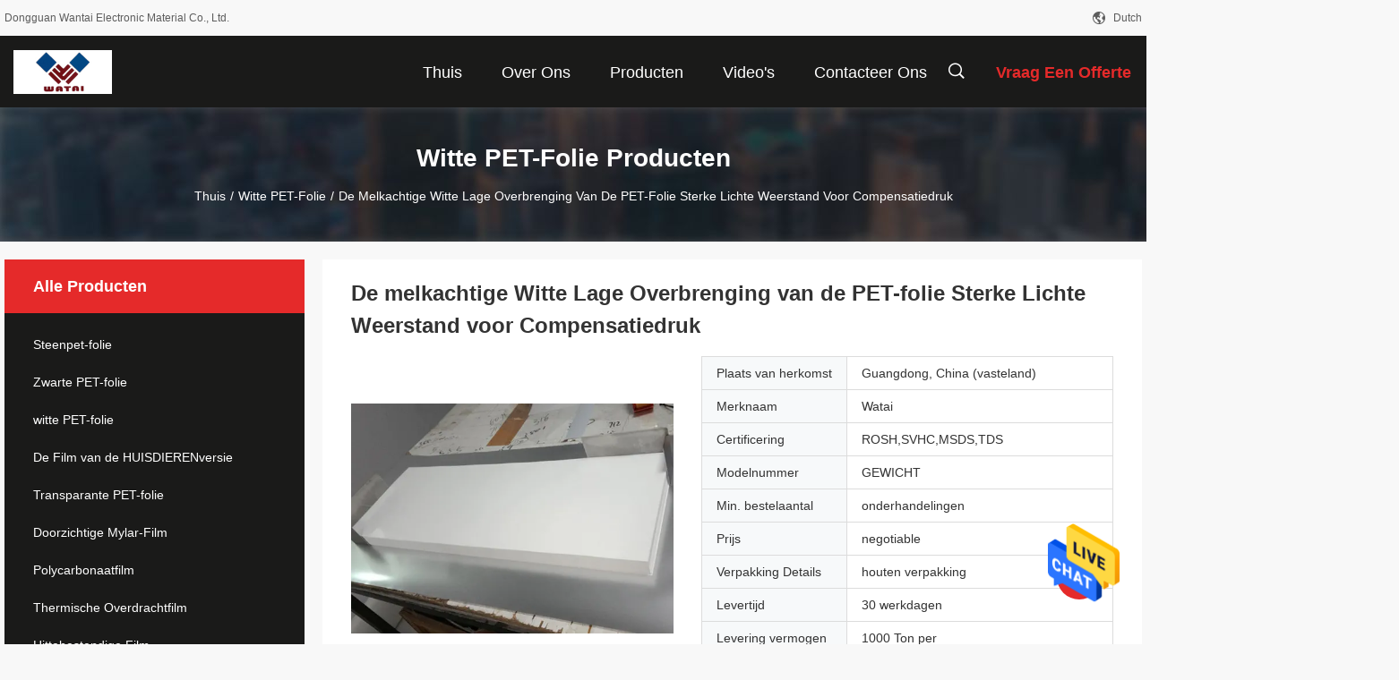

--- FILE ---
content_type: text/html
request_url: https://dutch.petplasticfilm.com/sale-10843261-milky-white-pet-film-strong-light-resistance-low-transmittance-for-offset-printing.html
body_size: 23560
content:

<!DOCTYPE html>
<html >
<head>
	<meta charset="utf-8">
	<meta http-equiv="X-UA-Compatible" content="IE=edge">
	<meta name="viewport" content="width=device-width, initial-scale=1.0, maximum-scale=5.1, minimum-scale=1">
    <title>De melkachtige Witte Lage Overbrenging van de PET-folie Sterke Lichte Weerstand voor Compensatiedruk</title>
    <meta name="keywords" content="witte beschermende film, huisdieren zelfklevende film, witte PET-folie" />
    <meta name="description" content="Hoge kwaliteit De melkachtige Witte Lage Overbrenging van de PET-folie Sterke Lichte Weerstand voor Compensatiedruk from China, China's leading product market witte beschermende film product, met strikte kwaliteitscontrole huisdieren zelfklevende film fabrieken, het produceren van hoge kwaliteit huisdieren zelfklevende film producten." />
    <link rel='preload'
					  href=/photo/petplasticfilm/sitetpl/style/common.css?ver=1706691087 as='style'><link type='text/css' rel='stylesheet'
					  href=/photo/petplasticfilm/sitetpl/style/common.css?ver=1706691087 media='all'><meta property="og:title" content="De melkachtige Witte Lage Overbrenging van de PET-folie Sterke Lichte Weerstand voor Compensatiedruk" />
<meta property="og:description" content="Hoge kwaliteit De melkachtige Witte Lage Overbrenging van de PET-folie Sterke Lichte Weerstand voor Compensatiedruk from China, China's leading product market witte beschermende film product, met strikte kwaliteitscontrole huisdieren zelfklevende film fabrieken, het produceren van hoge kwaliteit huisdieren zelfklevende film producten." />
<meta property="og:type" content="product" />
<meta property="og:availability" content="instock" />
<meta property="og:site_name" content="Dongguan Wantai Electronic Material Co., Ltd." />
<meta property="og:url" content="https://dutch.petplasticfilm.com/sale-10843261-milky-white-pet-film-strong-light-resistance-low-transmittance-for-offset-printing.html" />
<meta property="og:image" content="https://dutch.petplasticfilm.com/photo/ps19695663-milky_white_pet_film_strong_light_resistance_low_transmittance_for_offset_printing.jpg" />
<link rel="canonical" href="https://dutch.petplasticfilm.com/sale-10843261-milky-white-pet-film-strong-light-resistance-low-transmittance-for-offset-printing.html" />
<link rel="alternate" href="https://m.dutch.petplasticfilm.com/sale-10843261-milky-white-pet-film-strong-light-resistance-low-transmittance-for-offset-printing.html" media="only screen and (max-width: 640px)" />
<style type="text/css">
/*<![CDATA[*/
.consent__cookie {position: fixed;top: 0;left: 0;width: 100%;height: 0%;z-index: 100000;}.consent__cookie_bg {position: fixed;top: 0;left: 0;width: 100%;height: 100%;background: #000;opacity: .6;display: none }.consent__cookie_rel {position: fixed;bottom:0;left: 0;width: 100%;background: #fff;display: -webkit-box;display: -ms-flexbox;display: flex;flex-wrap: wrap;padding: 24px 80px;-webkit-box-sizing: border-box;box-sizing: border-box;-webkit-box-pack: justify;-ms-flex-pack: justify;justify-content: space-between;-webkit-transition: all ease-in-out .3s;transition: all ease-in-out .3s }.consent__close {position: absolute;top: 20px;right: 20px;cursor: pointer }.consent__close svg {fill: #777 }.consent__close:hover svg {fill: #000 }.consent__cookie_box {flex: 1;word-break: break-word;}.consent__warm {color: #777;font-size: 16px;margin-bottom: 12px;line-height: 19px }.consent__title {color: #333;font-size: 20px;font-weight: 600;margin-bottom: 12px;line-height: 23px }.consent__itxt {color: #333;font-size: 14px;margin-bottom: 12px;display: -webkit-box;display: -ms-flexbox;display: flex;-webkit-box-align: center;-ms-flex-align: center;align-items: center }.consent__itxt i {display: -webkit-inline-box;display: -ms-inline-flexbox;display: inline-flex;width: 28px;height: 28px;border-radius: 50%;background: #e0f9e9;margin-right: 8px;-webkit-box-align: center;-ms-flex-align: center;align-items: center;-webkit-box-pack: center;-ms-flex-pack: center;justify-content: center }.consent__itxt svg {fill: #3ca860 }.consent__txt {color: #a6a6a6;font-size: 14px;margin-bottom: 8px;line-height: 17px }.consent__btns {display: -webkit-box;display: -ms-flexbox;display: flex;-webkit-box-orient: vertical;-webkit-box-direction: normal;-ms-flex-direction: column;flex-direction: column;-webkit-box-pack: center;-ms-flex-pack: center;justify-content: center;flex-shrink: 0;}.consent__btn {width: 280px;height: 40px;line-height: 40px;text-align: center;background: #3ca860;color: #fff;border-radius: 4px;margin: 8px 0;-webkit-box-sizing: border-box;box-sizing: border-box;cursor: pointer;font-size:14px}.consent__btn:hover {background: #00823b }.consent__btn.empty {color: #3ca860;border: 1px solid #3ca860;background: #fff }.consent__btn.empty:hover {background: #3ca860;color: #fff }.open .consent__cookie_bg {display: block }.open .consent__cookie_rel {bottom: 0 }@media (max-width: 760px) {.consent__btns {width: 100%;align-items: center;}.consent__cookie_rel {padding: 20px 24px }}.consent__cookie.open {display: block;}.consent__cookie {display: none;}
/*]]>*/
</style>
<script type="text/javascript">
/*<![CDATA[*/
window.isvideotpl = 0;window.detailurl = '';
var isShowGuide=0;showGuideColor=0;var company_type = 15;var webim_domain = '';

var colorUrl = '';
var aisearch = 0;
var selfUrl = '';
window.playerReportUrl='/vod/view_count/report';
var query_string = ["Products","Detail"];
var g_tp = '';
var customtplcolor = 99704;
window.predomainsub = "";
/*]]>*/
</script>
</head>
<body>
<img src="/logo.gif" style="display:none" alt="logo"/>
    <div id="floatAd" style="z-index: 110000;position:absolute;right:30px;bottom:60px;height:79px;display: block;">
                                <a href="/webim/webim_tab.html" rel="nofollow" data-uid="43217" onclick= 'setwebimCookie(43217,10843261,15);' target="_blank">
            <img style="width: 80px;cursor: pointer;" alt='Bericht versturen' src="/images/floatimage_chat.gif"/>
        </a>
                                </div>
<a style="display: none!important;" title="Dongguan Wantai Electronic Material Co., Ltd." class="float-inquiry" href="/contactnow.html" onclick='setinquiryCookie("{\"showproduct\":1,\"pid\":\"10843261\",\"name\":\"De melkachtige Witte Lage Overbrenging van de PET-folie Sterke Lichte Weerstand voor Compensatiedruk\",\"source_url\":\"\\/sale-10843261-milky-white-pet-film-strong-light-resistance-low-transmittance-for-offset-printing.html\",\"picurl\":\"\\/photo\\/pd19695663-milky_white_pet_film_strong_light_resistance_low_transmittance_for_offset_printing.jpg\",\"propertyDetail\":[[\"Materiaal\",\"witte beschermende film\"],[\"Functie\",\"Vocht bewijs\"],[\"Hardheid\",\"zachte\"],[\"Verwerking Type\",\"Veelvoudige Uitdrijving\"]],\"company_name\":null,\"picurl_c\":\"\\/photo\\/pc19695663-milky_white_pet_film_strong_light_resistance_low_transmittance_for_offset_printing.jpg\",\"price\":\"negotiable\",\"username\":\"Sales Manager\",\"viewTime\":\"laatst ingelogd : 9 uur 12 Minuten geleden\",\"subject\":\"Stuur mij meer informatie over uw De melkachtige Witte Lage Overbrenging van de PET-folie Sterke Lichte Weerstand voor Compensatiedruk\",\"countrycode\":\"\"}");'></a>
<script>
var originProductInfo = '';
var originProductInfo = {"showproduct":1,"pid":"10843261","name":"De melkachtige Witte Lage Overbrenging van de PET-folie Sterke Lichte Weerstand voor Compensatiedruk","source_url":"\/sale-10843261-milky-white-pet-film-strong-light-resistance-low-transmittance-for-offset-printing.html","picurl":"\/photo\/pd19695663-milky_white_pet_film_strong_light_resistance_low_transmittance_for_offset_printing.jpg","propertyDetail":[["Materiaal","witte beschermende film"],["Functie","Vocht bewijs"],["Hardheid","zachte"],["Verwerking Type","Veelvoudige Uitdrijving"]],"company_name":null,"picurl_c":"\/photo\/pc19695663-milky_white_pet_film_strong_light_resistance_low_transmittance_for_offset_printing.jpg","price":"negotiable","username":"Sales Manager","viewTime":"laatst ingelogd : 5 uur 12 Minuten geleden","subject":"Wat is de CIF-prijs op uw De melkachtige Witte Lage Overbrenging van de PET-folie Sterke Lichte Weerstand voor Compensatiedruk","countrycode":""};
var save_url = "/contactsave.html";
var update_url = "/updateinquiry.html";
var productInfo = {};
var defaulProductInfo = {};
var myDate = new Date();
var curDate = myDate.getFullYear()+'-'+(parseInt(myDate.getMonth())+1)+'-'+myDate.getDate();
var message = '';
var default_pop = 1;
var leaveMessageDialog = document.getElementsByClassName('leave-message-dialog')[0]; // 获取弹层
var _$$ = function (dom) {
    return document.querySelectorAll(dom);
};
resInfo = originProductInfo;
defaulProductInfo.pid = resInfo['pid'];
defaulProductInfo.productName = resInfo['name'];
defaulProductInfo.productInfo = resInfo['propertyDetail'];
defaulProductInfo.productImg = resInfo['picurl_c'];
defaulProductInfo.subject = resInfo['subject'];
defaulProductInfo.productImgAlt = resInfo['name'];
var inquirypopup_tmp = 1;
var message = 'Lieve,'+'\r\n'+"Ik ben geïnteresseerd"+' '+trim(resInfo['name'])+", kun je me meer details sturen, zoals type, maat, MOQ, materiaal, etc."+'\r\n'+"Bedankt!"+'\r\n'+"Wachten op je antwoord.";
var message_1 = 'Lieve,'+'\r\n'+"Ik ben geïnteresseerd"+' '+trim(resInfo['name'])+", kun je me meer details sturen, zoals type, maat, MOQ, materiaal, etc."+'\r\n'+"Bedankt!"+'\r\n'+"Wachten op je antwoord.";
var message_2 = 'Hallo,'+'\r\n'+"ik ben op zoek naar"+' '+trim(resInfo['name'])+", stuur mij de prijs, specificatie en foto."+'\r\n'+"Uw snelle reactie wordt zeer op prijs gesteld."+'\r\n'+"Neem gerust contact met mij op voor meer informatie."+'\r\n'+"Heel erg bedankt.";
var message_3 = 'Hallo,'+'\r\n'+trim(resInfo['name'])+' '+"voldoet aan mijn verwachtingen."+'\r\n'+"Geef me de beste prijs en wat andere productinformatie."+'\r\n'+"Neem gerust contact met mij op via mijn mail."+'\r\n'+"Heel erg bedankt.";

var message_4 = 'Lieve,'+'\r\n'+"Wat is de FOB-prijs op uw"+' '+trim(resInfo['name'])+'?'+'\r\n'+"Wat is de dichtstbijzijnde poortnaam?"+'\r\n'+"Reageer me zo snel mogelijk, het is beter om meer informatie te delen."+'\r\n'+"Vriendelijke groeten!";
var message_5 = 'Hallo daar,'+'\r\n'+"Ik ben erg geïnteresseerd in jouw"+' '+trim(resInfo['name'])+'.'+'\r\n'+"Stuur mij alstublieft uw productdetails."+'\r\n'+"Ik kijk uit naar je snelle antwoord."+'\r\n'+"Neem gerust contact met mij op via mail."+'\r\n'+"Vriendelijke groeten!";

var message_6 = 'Lieve,'+'\r\n'+"Geef ons alstublieft informatie over uw"+' '+trim(resInfo['name'])+", zoals type, maat, materiaal en natuurlijk de beste prijs."+'\r\n'+"Ik kijk uit naar je snelle antwoord."+'\r\n'+"Dank u!";
var message_7 = 'Lieve,'+'\r\n'+"Kunt u leveren"+' '+trim(resInfo['name'])+" voor ons?"+'\r\n'+"Eerst willen we een prijslijst en enkele productdetails."+'\r\n'+"Ik hoop zo snel mogelijk antwoord te krijgen en kijk uit naar samenwerking."+'\r\n'+"Heel erg bedankt.";
var message_8 = 'Hoi,'+'\r\n'+"ik ben op zoek naar"+' '+trim(resInfo['name'])+", geef me alstublieft wat meer gedetailleerde productinformatie."+'\r\n'+"Ik kijk uit naar uw antwoord."+'\r\n'+"Dank u!";
var message_9 = 'Hallo,'+'\r\n'+"Uw"+' '+trim(resInfo['name'])+" voldoet zeer goed aan mijn eisen."+'\r\n'+"Stuur me alstublieft de prijs, specificatie en vergelijkbaar model."+'\r\n'+"Voel je vrij om met mij te chatten."+'\r\n'+"Bedankt!";
var message_10 = 'Lieve,'+'\r\n'+"Ik wil meer weten over de details en offerte van"+' '+trim(resInfo['name'])+'.'+'\r\n'+"Neem gerust contact met mij op."+'\r\n'+"Vriendelijke groeten!";

var r = getRandom(1,10);

defaulProductInfo.message = eval("message_"+r);

var mytAjax = {

    post: function(url, data, fn) {
        var xhr = new XMLHttpRequest();
        xhr.open("POST", url, true);
        xhr.setRequestHeader("Content-Type", "application/x-www-form-urlencoded;charset=UTF-8");
        xhr.setRequestHeader("X-Requested-With", "XMLHttpRequest");
        xhr.setRequestHeader('Content-Type','text/plain;charset=UTF-8');
        xhr.onreadystatechange = function() {
            if(xhr.readyState == 4 && (xhr.status == 200 || xhr.status == 304)) {
                fn.call(this, xhr.responseText);
            }
        };
        xhr.send(data);
    },

    postform: function(url, data, fn) {
        var xhr = new XMLHttpRequest();
        xhr.open("POST", url, true);
        xhr.setRequestHeader("X-Requested-With", "XMLHttpRequest");
        xhr.onreadystatechange = function() {
            if(xhr.readyState == 4 && (xhr.status == 200 || xhr.status == 304)) {
                fn.call(this, xhr.responseText);
            }
        };
        xhr.send(data);
    }
};
/*window.onload = function(){
    leaveMessageDialog = document.getElementsByClassName('leave-message-dialog')[0];
    if (window.localStorage.recordDialogStatus=='undefined' || (window.localStorage.recordDialogStatus!='undefined' && window.localStorage.recordDialogStatus != curDate)) {
        setTimeout(function(){
            if(parseInt(inquirypopup_tmp%10) == 1){
                creatDialog(defaulProductInfo, 1);
            }
        }, 6000);
    }
};*/
function trim(str)
{
    str = str.replace(/(^\s*)/g,"");
    return str.replace(/(\s*$)/g,"");
};
function getRandom(m,n){
    var num = Math.floor(Math.random()*(m - n) + n);
    return num;
};
function strBtn(param) {

    var starattextarea = document.getElementById("textareamessage").value.length;
    var email = document.getElementById("startEmail").value;

    var default_tip = document.querySelectorAll(".watermark_container").length;
    if (20 < starattextarea && starattextarea < 3000) {
        if(default_tip>0){
            document.getElementById("textareamessage1").parentNode.parentNode.nextElementSibling.style.display = "none";
        }else{
            document.getElementById("textareamessage1").parentNode.nextElementSibling.style.display = "none";
        }

    } else {
        if(default_tip>0){
            document.getElementById("textareamessage1").parentNode.parentNode.nextElementSibling.style.display = "block";
        }else{
            document.getElementById("textareamessage1").parentNode.nextElementSibling.style.display = "block";
        }

        return;
    }

    // var re = /^([a-zA-Z0-9_-])+@([a-zA-Z0-9_-])+\.([a-zA-Z0-9_-])+/i;/*邮箱不区分大小写*/
    var re = /^[a-zA-Z0-9][\w-]*(\.?[\w-]+)*@[a-zA-Z0-9-]+(\.[a-zA-Z0-9]+)+$/i;
    if (!re.test(email)) {
        document.getElementById("startEmail").nextElementSibling.style.display = "block";
        return;
    } else {
        document.getElementById("startEmail").nextElementSibling.style.display = "none";
    }

    var subject = document.getElementById("pop_subject").value;
    var pid = document.getElementById("pop_pid").value;
    var message = document.getElementById("textareamessage").value;
    var sender_email = document.getElementById("startEmail").value;
    var tel = '';
    if (document.getElementById("tel0") != undefined && document.getElementById("tel0") != '')
        tel = document.getElementById("tel0").value;
    var form_serialize = '&tel='+tel;

    form_serialize = form_serialize.replace(/\+/g, "%2B");
    mytAjax.post(save_url,"pid="+pid+"&subject="+subject+"&email="+sender_email+"&message="+(message)+form_serialize,function(res){
        var mes = JSON.parse(res);
        if(mes.status == 200){
            var iid = mes.iid;
            document.getElementById("pop_iid").value = iid;
            document.getElementById("pop_uuid").value = mes.uuid;

            if(typeof gtag_report_conversion === "function"){
                gtag_report_conversion();//执行统计js代码
            }
            if(typeof fbq === "function"){
                fbq('track','Purchase');//执行统计js代码
            }
        }
    });
    for (var index = 0; index < document.querySelectorAll(".dialog-content-pql").length; index++) {
        document.querySelectorAll(".dialog-content-pql")[index].style.display = "none";
    };
    $('#idphonepql').val(tel);
    document.getElementById("dialog-content-pql-id").style.display = "block";
    ;
};
function twoBtnOk(param) {

    var selectgender = document.getElementById("Mr").innerHTML;
    var iid = document.getElementById("pop_iid").value;
    var sendername = document.getElementById("idnamepql").value;
    var senderphone = document.getElementById("idphonepql").value;
    var sendercname = document.getElementById("idcompanypql").value;
    var uuid = document.getElementById("pop_uuid").value;
    var gender = 2;
    if(selectgender == 'Mr.') gender = 0;
    if(selectgender == 'Mrs.') gender = 1;
    var pid = document.getElementById("pop_pid").value;
    var form_serialize = '';

        form_serialize = form_serialize.replace(/\+/g, "%2B");

    mytAjax.post(update_url,"iid="+iid+"&gender="+gender+"&uuid="+uuid+"&name="+(sendername)+"&tel="+(senderphone)+"&company="+(sendercname)+form_serialize,function(res){});

    for (var index = 0; index < document.querySelectorAll(".dialog-content-pql").length; index++) {
        document.querySelectorAll(".dialog-content-pql")[index].style.display = "none";
    };
    document.getElementById("dialog-content-pql-ok").style.display = "block";

};
function toCheckMust(name) {
    $('#'+name+'error').hide();
}
function handClidk(param) {
    var starattextarea = document.getElementById("textareamessage1").value.length;
    var email = document.getElementById("startEmail1").value;
    var default_tip = document.querySelectorAll(".watermark_container").length;
    if (20 < starattextarea && starattextarea < 3000) {
        if(default_tip>0){
            document.getElementById("textareamessage1").parentNode.parentNode.nextElementSibling.style.display = "none";
        }else{
            document.getElementById("textareamessage1").parentNode.nextElementSibling.style.display = "none";
        }

    } else {
        if(default_tip>0){
            document.getElementById("textareamessage1").parentNode.parentNode.nextElementSibling.style.display = "block";
        }else{
            document.getElementById("textareamessage1").parentNode.nextElementSibling.style.display = "block";
        }

        return;
    }

    // var re = /^([a-zA-Z0-9_-])+@([a-zA-Z0-9_-])+\.([a-zA-Z0-9_-])+/i;
    var re = /^[a-zA-Z0-9][\w-]*(\.?[\w-]+)*@[a-zA-Z0-9-]+(\.[a-zA-Z0-9]+)+$/i;
    if (!re.test(email)) {
        document.getElementById("startEmail1").nextElementSibling.style.display = "block";
        return;
    } else {
        document.getElementById("startEmail1").nextElementSibling.style.display = "none";
    }

    var subject = document.getElementById("pop_subject").value;
    var pid = document.getElementById("pop_pid").value;
    var message = document.getElementById("textareamessage1").value;
    var sender_email = document.getElementById("startEmail1").value;
    var form_serialize = tel = '';
    if (document.getElementById("tel1") != undefined && document.getElementById("tel1") != '')
        tel = document.getElementById("tel1").value;
        mytAjax.post(save_url,"email="+sender_email+"&tel="+tel+"&pid="+pid+"&message="+message+"&subject="+subject+form_serialize,function(res){

        var mes = JSON.parse(res);
        if(mes.status == 200){
            var iid = mes.iid;
            document.getElementById("pop_iid").value = iid;
            document.getElementById("pop_uuid").value = mes.uuid;
            if(typeof gtag_report_conversion === "function"){
                gtag_report_conversion();//执行统计js代码
            }
        }

    });
    for (var index = 0; index < document.querySelectorAll(".dialog-content-pql").length; index++) {
        document.querySelectorAll(".dialog-content-pql")[index].style.display = "none";
    };
    $('#idphonepql').val(tel);
    document.getElementById("dialog-content-pql-id").style.display = "block";

};
window.addEventListener('load', function () {
    $('.checkbox-wrap label').each(function(){
        if($(this).find('input').prop('checked')){
            $(this).addClass('on')
        }else {
            $(this).removeClass('on')
        }
    })
    $(document).on('click', '.checkbox-wrap label' , function(ev){
        if (ev.target.tagName.toUpperCase() != 'INPUT') {
            $(this).toggleClass('on')
        }
    })
})

function hand_video(pdata) {
    data = JSON.parse(pdata);
    productInfo.productName = data.productName;
    productInfo.productInfo = data.productInfo;
    productInfo.productImg = data.productImg;
    productInfo.subject = data.subject;

    var message = 'Lieve,'+'\r\n'+"Ik ben geïnteresseerd"+' '+trim(data.productName)+", kun je me meer details sturen zoals type, maat, hoeveelheid, materiaal, etc."+'\r\n'+"Bedankt!"+'\r\n'+"Wachten op je antwoord.";

    var message = 'Lieve,'+'\r\n'+"Ik ben geïnteresseerd"+' '+trim(data.productName)+", kun je me meer details sturen, zoals type, maat, MOQ, materiaal, etc."+'\r\n'+"Bedankt!"+'\r\n'+"Wachten op je antwoord.";
    var message_1 = 'Lieve,'+'\r\n'+"Ik ben geïnteresseerd"+' '+trim(data.productName)+", kun je me meer details sturen, zoals type, maat, MOQ, materiaal, etc."+'\r\n'+"Bedankt!"+'\r\n'+"Wachten op je antwoord.";
    var message_2 = 'Hallo,'+'\r\n'+"ik ben op zoek naar"+' '+trim(data.productName)+", stuur mij de prijs, specificatie en foto."+'\r\n'+"Uw snelle reactie wordt zeer op prijs gesteld."+'\r\n'+"Neem gerust contact met mij op voor meer informatie."+'\r\n'+"Heel erg bedankt.";
    var message_3 = 'Hallo,'+'\r\n'+trim(data.productName)+' '+"voldoet aan mijn verwachtingen."+'\r\n'+"Geef me de beste prijs en wat andere productinformatie."+'\r\n'+"Neem gerust contact met mij op via mijn mail."+'\r\n'+"Heel erg bedankt.";

    var message_4 = 'Lieve,'+'\r\n'+"Wat is de FOB-prijs op uw"+' '+trim(data.productName)+'?'+'\r\n'+"Wat is de dichtstbijzijnde poortnaam?"+'\r\n'+"Reageer me zo snel mogelijk, het is beter om meer informatie te delen."+'\r\n'+"Vriendelijke groeten!";
    var message_5 = 'Hallo daar,'+'\r\n'+"Ik ben erg geïnteresseerd in jouw"+' '+trim(data.productName)+'.'+'\r\n'+"Stuur mij alstublieft uw productdetails."+'\r\n'+"Ik kijk uit naar je snelle antwoord."+'\r\n'+"Neem gerust contact met mij op via mail."+'\r\n'+"Vriendelijke groeten!";

    var message_6 = 'Lieve,'+'\r\n'+"Geef ons alstublieft informatie over uw"+' '+trim(data.productName)+", zoals type, maat, materiaal en natuurlijk de beste prijs."+'\r\n'+"Ik kijk uit naar je snelle antwoord."+'\r\n'+"Dank u!";
    var message_7 = 'Lieve,'+'\r\n'+"Kunt u leveren"+' '+trim(data.productName)+" voor ons?"+'\r\n'+"Eerst willen we een prijslijst en enkele productdetails."+'\r\n'+"Ik hoop zo snel mogelijk antwoord te krijgen en kijk uit naar samenwerking."+'\r\n'+"Heel erg bedankt.";
    var message_8 = 'Hoi,'+'\r\n'+"ik ben op zoek naar"+' '+trim(data.productName)+", geef me alstublieft wat meer gedetailleerde productinformatie."+'\r\n'+"Ik kijk uit naar uw antwoord."+'\r\n'+"Dank u!";
    var message_9 = 'Hallo,'+'\r\n'+"Uw"+' '+trim(data.productName)+" voldoet zeer goed aan mijn eisen."+'\r\n'+"Stuur me alstublieft de prijs, specificatie en vergelijkbaar model."+'\r\n'+"Voel je vrij om met mij te chatten."+'\r\n'+"Bedankt!";
    var message_10 = 'Lieve,'+'\r\n'+"Ik wil meer weten over de details en offerte van"+' '+trim(data.productName)+'.'+'\r\n'+"Neem gerust contact met mij op."+'\r\n'+"Vriendelijke groeten!";

    var r = getRandom(1,10);

    productInfo.message = eval("message_"+r);
    if(parseInt(inquirypopup_tmp/10) == 1){
        productInfo.message = "";
    }
    productInfo.pid = data.pid;
    creatDialog(productInfo, 2);
};

function handDialog(pdata) {
    data = JSON.parse(pdata);
    productInfo.productName = data.productName;
    productInfo.productInfo = data.productInfo;
    productInfo.productImg = data.productImg;
    productInfo.subject = data.subject;

    var message = 'Lieve,'+'\r\n'+"Ik ben geïnteresseerd"+' '+trim(data.productName)+", kun je me meer details sturen zoals type, maat, hoeveelheid, materiaal, etc."+'\r\n'+"Bedankt!"+'\r\n'+"Wachten op je antwoord.";

    var message = 'Lieve,'+'\r\n'+"Ik ben geïnteresseerd"+' '+trim(data.productName)+", kun je me meer details sturen, zoals type, maat, MOQ, materiaal, etc."+'\r\n'+"Bedankt!"+'\r\n'+"Wachten op je antwoord.";
    var message_1 = 'Lieve,'+'\r\n'+"Ik ben geïnteresseerd"+' '+trim(data.productName)+", kun je me meer details sturen, zoals type, maat, MOQ, materiaal, etc."+'\r\n'+"Bedankt!"+'\r\n'+"Wachten op je antwoord.";
    var message_2 = 'Hallo,'+'\r\n'+"ik ben op zoek naar"+' '+trim(data.productName)+", stuur mij de prijs, specificatie en foto."+'\r\n'+"Uw snelle reactie wordt zeer op prijs gesteld."+'\r\n'+"Neem gerust contact met mij op voor meer informatie."+'\r\n'+"Heel erg bedankt.";
    var message_3 = 'Hallo,'+'\r\n'+trim(data.productName)+' '+"voldoet aan mijn verwachtingen."+'\r\n'+"Geef me de beste prijs en wat andere productinformatie."+'\r\n'+"Neem gerust contact met mij op via mijn mail."+'\r\n'+"Heel erg bedankt.";

    var message_4 = 'Lieve,'+'\r\n'+"Wat is de FOB-prijs op uw"+' '+trim(data.productName)+'?'+'\r\n'+"Wat is de dichtstbijzijnde poortnaam?"+'\r\n'+"Reageer me zo snel mogelijk, het is beter om meer informatie te delen."+'\r\n'+"Vriendelijke groeten!";
    var message_5 = 'Hallo daar,'+'\r\n'+"Ik ben erg geïnteresseerd in jouw"+' '+trim(data.productName)+'.'+'\r\n'+"Stuur mij alstublieft uw productdetails."+'\r\n'+"Ik kijk uit naar je snelle antwoord."+'\r\n'+"Neem gerust contact met mij op via mail."+'\r\n'+"Vriendelijke groeten!";

    var message_6 = 'Lieve,'+'\r\n'+"Geef ons alstublieft informatie over uw"+' '+trim(data.productName)+", zoals type, maat, materiaal en natuurlijk de beste prijs."+'\r\n'+"Ik kijk uit naar je snelle antwoord."+'\r\n'+"Dank u!";
    var message_7 = 'Lieve,'+'\r\n'+"Kunt u leveren"+' '+trim(data.productName)+" voor ons?"+'\r\n'+"Eerst willen we een prijslijst en enkele productdetails."+'\r\n'+"Ik hoop zo snel mogelijk antwoord te krijgen en kijk uit naar samenwerking."+'\r\n'+"Heel erg bedankt.";
    var message_8 = 'Hoi,'+'\r\n'+"ik ben op zoek naar"+' '+trim(data.productName)+", geef me alstublieft wat meer gedetailleerde productinformatie."+'\r\n'+"Ik kijk uit naar uw antwoord."+'\r\n'+"Dank u!";
    var message_9 = 'Hallo,'+'\r\n'+"Uw"+' '+trim(data.productName)+" voldoet zeer goed aan mijn eisen."+'\r\n'+"Stuur me alstublieft de prijs, specificatie en vergelijkbaar model."+'\r\n'+"Voel je vrij om met mij te chatten."+'\r\n'+"Bedankt!";
    var message_10 = 'Lieve,'+'\r\n'+"Ik wil meer weten over de details en offerte van"+' '+trim(data.productName)+'.'+'\r\n'+"Neem gerust contact met mij op."+'\r\n'+"Vriendelijke groeten!";

    var r = getRandom(1,10);

    productInfo.message = eval("message_"+r);
    if(parseInt(inquirypopup_tmp/10) == 1){
        productInfo.message = "";
    }
    productInfo.pid = data.pid;
    creatDialog(productInfo, 2);
};

function closepql(param) {

    leaveMessageDialog.style.display = 'none';
};

function closepql2(param) {

    for (var index = 0; index < document.querySelectorAll(".dialog-content-pql").length; index++) {
        document.querySelectorAll(".dialog-content-pql")[index].style.display = "none";
    };
    document.getElementById("dialog-content-pql-ok").style.display = "block";
};

function decodeHtmlEntities(str) {
    var tempElement = document.createElement('div');
    tempElement.innerHTML = str;
    return tempElement.textContent || tempElement.innerText || '';
}

function initProduct(productInfo,type){

    productInfo.productName = decodeHtmlEntities(productInfo.productName);
    productInfo.message = decodeHtmlEntities(productInfo.message);

    leaveMessageDialog = document.getElementsByClassName('leave-message-dialog')[0];
    leaveMessageDialog.style.display = "block";
    if(type == 3){
        var popinquiryemail = document.getElementById("popinquiryemail").value;
        _$$("#startEmail1")[0].value = popinquiryemail;
    }else{
        _$$("#startEmail1")[0].value = "";
    }
    _$$("#startEmail")[0].value = "";
    _$$("#idnamepql")[0].value = "";
    _$$("#idphonepql")[0].value = "";
    _$$("#idcompanypql")[0].value = "";

    _$$("#pop_pid")[0].value = productInfo.pid;
    _$$("#pop_subject")[0].value = productInfo.subject;
    
    if(parseInt(inquirypopup_tmp/10) == 1){
        productInfo.message = "";
    }

    _$$("#textareamessage1")[0].value = productInfo.message;
    _$$("#textareamessage")[0].value = productInfo.message;

    _$$("#dialog-content-pql-id .titlep")[0].innerHTML = productInfo.productName;
    _$$("#dialog-content-pql-id img")[0].setAttribute("src", productInfo.productImg);
    _$$("#dialog-content-pql-id img")[0].setAttribute("alt", productInfo.productImgAlt);

    _$$("#dialog-content-pql-id-hand img")[0].setAttribute("src", productInfo.productImg);
    _$$("#dialog-content-pql-id-hand img")[0].setAttribute("alt", productInfo.productImgAlt);
    _$$("#dialog-content-pql-id-hand .titlep")[0].innerHTML = productInfo.productName;

    if (productInfo.productInfo.length > 0) {
        var ul2, ul;
        ul = document.createElement("ul");
        for (var index = 0; index < productInfo.productInfo.length; index++) {
            var el = productInfo.productInfo[index];
            var li = document.createElement("li");
            var span1 = document.createElement("span");
            span1.innerHTML = el[0] + ":";
            var span2 = document.createElement("span");
            span2.innerHTML = el[1];
            li.appendChild(span1);
            li.appendChild(span2);
            ul.appendChild(li);

        }
        ul2 = ul.cloneNode(true);
        if (type === 1) {
            _$$("#dialog-content-pql-id .left")[0].replaceChild(ul, _$$("#dialog-content-pql-id .left ul")[0]);
        } else {
            _$$("#dialog-content-pql-id-hand .left")[0].replaceChild(ul2, _$$("#dialog-content-pql-id-hand .left ul")[0]);
            _$$("#dialog-content-pql-id .left")[0].replaceChild(ul, _$$("#dialog-content-pql-id .left ul")[0]);
        }
    };
    for (var index = 0; index < _$$("#dialog-content-pql-id .right ul li").length; index++) {
        _$$("#dialog-content-pql-id .right ul li")[index].addEventListener("click", function (params) {
            _$$("#dialog-content-pql-id .right #Mr")[0].innerHTML = this.innerHTML
        }, false)

    };

};
function closeInquiryCreateDialog() {
    document.getElementById("xuanpan_dialog_box_pql").style.display = "none";
};
function showInquiryCreateDialog() {
    document.getElementById("xuanpan_dialog_box_pql").style.display = "block";
};
function submitPopInquiry(){
    var message = document.getElementById("inquiry_message").value;
    var email = document.getElementById("inquiry_email").value;
    var subject = defaulProductInfo.subject;
    var pid = defaulProductInfo.pid;
    if (email === undefined) {
        showInquiryCreateDialog();
        document.getElementById("inquiry_email").style.border = "1px solid red";
        return false;
    };
    if (message === undefined) {
        showInquiryCreateDialog();
        document.getElementById("inquiry_message").style.border = "1px solid red";
        return false;
    };
    if (email.search(/^\w+((-\w+)|(\.\w+))*\@[A-Za-z0-9]+((\.|-)[A-Za-z0-9]+)*\.[A-Za-z0-9]+$/) == -1) {
        document.getElementById("inquiry_email").style.border= "1px solid red";
        showInquiryCreateDialog();
        return false;
    } else {
        document.getElementById("inquiry_email").style.border= "";
    };
    if (message.length < 20 || message.length >3000) {
        showInquiryCreateDialog();
        document.getElementById("inquiry_message").style.border = "1px solid red";
        return false;
    } else {
        document.getElementById("inquiry_message").style.border = "";
    };
    var tel = '';
    if (document.getElementById("tel") != undefined && document.getElementById("tel") != '')
        tel = document.getElementById("tel").value;

    mytAjax.post(save_url,"pid="+pid+"&subject="+subject+"&email="+email+"&message="+(message)+'&tel='+tel,function(res){
        var mes = JSON.parse(res);
        if(mes.status == 200){
            var iid = mes.iid;
            document.getElementById("pop_iid").value = iid;
            document.getElementById("pop_uuid").value = mes.uuid;

        }
    });
    initProduct(defaulProductInfo);
    for (var index = 0; index < document.querySelectorAll(".dialog-content-pql").length; index++) {
        document.querySelectorAll(".dialog-content-pql")[index].style.display = "none";
    };
    $('#idphonepql').val(tel);
    document.getElementById("dialog-content-pql-id").style.display = "block";

};

//带附件上传
function submitPopInquiryfile(email_id,message_id,check_sort,name_id,phone_id,company_id,attachments){

    if(typeof(check_sort) == 'undefined'){
        check_sort = 0;
    }
    var message = document.getElementById(message_id).value;
    var email = document.getElementById(email_id).value;
    var attachments = document.getElementById(attachments).value;
    if(typeof(name_id) !== 'undefined' && name_id != ""){
        var name  = document.getElementById(name_id).value;
    }
    if(typeof(phone_id) !== 'undefined' && phone_id != ""){
        var phone = document.getElementById(phone_id).value;
    }
    if(typeof(company_id) !== 'undefined' && company_id != ""){
        var company = document.getElementById(company_id).value;
    }
    var subject = defaulProductInfo.subject;
    var pid = defaulProductInfo.pid;

    if(check_sort == 0){
        if (email === undefined) {
            showInquiryCreateDialog();
            document.getElementById(email_id).style.border = "1px solid red";
            return false;
        };
        if (message === undefined) {
            showInquiryCreateDialog();
            document.getElementById(message_id).style.border = "1px solid red";
            return false;
        };

        if (email.search(/^\w+((-\w+)|(\.\w+))*\@[A-Za-z0-9]+((\.|-)[A-Za-z0-9]+)*\.[A-Za-z0-9]+$/) == -1) {
            document.getElementById(email_id).style.border= "1px solid red";
            showInquiryCreateDialog();
            return false;
        } else {
            document.getElementById(email_id).style.border= "";
        };
        if (message.length < 20 || message.length >3000) {
            showInquiryCreateDialog();
            document.getElementById(message_id).style.border = "1px solid red";
            return false;
        } else {
            document.getElementById(message_id).style.border = "";
        };
    }else{

        if (message === undefined) {
            showInquiryCreateDialog();
            document.getElementById(message_id).style.border = "1px solid red";
            return false;
        };

        if (email === undefined) {
            showInquiryCreateDialog();
            document.getElementById(email_id).style.border = "1px solid red";
            return false;
        };

        if (message.length < 20 || message.length >3000) {
            showInquiryCreateDialog();
            document.getElementById(message_id).style.border = "1px solid red";
            return false;
        } else {
            document.getElementById(message_id).style.border = "";
        };

        if (email.search(/^\w+((-\w+)|(\.\w+))*\@[A-Za-z0-9]+((\.|-)[A-Za-z0-9]+)*\.[A-Za-z0-9]+$/) == -1) {
            document.getElementById(email_id).style.border= "1px solid red";
            showInquiryCreateDialog();
            return false;
        } else {
            document.getElementById(email_id).style.border= "";
        };

    };

    mytAjax.post(save_url,"pid="+pid+"&subject="+subject+"&email="+email+"&message="+message+"&company="+company+"&attachments="+attachments,function(res){
        var mes = JSON.parse(res);
        if(mes.status == 200){
            var iid = mes.iid;
            document.getElementById("pop_iid").value = iid;
            document.getElementById("pop_uuid").value = mes.uuid;

            if(typeof gtag_report_conversion === "function"){
                gtag_report_conversion();//执行统计js代码
            }
            if(typeof fbq === "function"){
                fbq('track','Purchase');//执行统计js代码
            }
        }
    });
    initProduct(defaulProductInfo);

    if(name !== undefined && name != ""){
        _$$("#idnamepql")[0].value = name;
    }

    if(phone !== undefined && phone != ""){
        _$$("#idphonepql")[0].value = phone;
    }

    if(company !== undefined && company != ""){
        _$$("#idcompanypql")[0].value = company;
    }

    for (var index = 0; index < document.querySelectorAll(".dialog-content-pql").length; index++) {
        document.querySelectorAll(".dialog-content-pql")[index].style.display = "none";
    };
    document.getElementById("dialog-content-pql-id").style.display = "block";

};
function submitPopInquiryByParam(email_id,message_id,check_sort,name_id,phone_id,company_id){

    if(typeof(check_sort) == 'undefined'){
        check_sort = 0;
    }

    var senderphone = '';
    var message = document.getElementById(message_id).value;
    var email = document.getElementById(email_id).value;
    if(typeof(name_id) !== 'undefined' && name_id != ""){
        var name  = document.getElementById(name_id).value;
    }
    if(typeof(phone_id) !== 'undefined' && phone_id != ""){
        var phone = document.getElementById(phone_id).value;
        senderphone = phone;
    }
    if(typeof(company_id) !== 'undefined' && company_id != ""){
        var company = document.getElementById(company_id).value;
    }
    var subject = defaulProductInfo.subject;
    var pid = defaulProductInfo.pid;

    if(check_sort == 0){
        if (email === undefined) {
            showInquiryCreateDialog();
            document.getElementById(email_id).style.border = "1px solid red";
            return false;
        };
        if (message === undefined) {
            showInquiryCreateDialog();
            document.getElementById(message_id).style.border = "1px solid red";
            return false;
        };

        if (email.search(/^\w+((-\w+)|(\.\w+))*\@[A-Za-z0-9]+((\.|-)[A-Za-z0-9]+)*\.[A-Za-z0-9]+$/) == -1) {
            document.getElementById(email_id).style.border= "1px solid red";
            showInquiryCreateDialog();
            return false;
        } else {
            document.getElementById(email_id).style.border= "";
        };
        if (message.length < 20 || message.length >3000) {
            showInquiryCreateDialog();
            document.getElementById(message_id).style.border = "1px solid red";
            return false;
        } else {
            document.getElementById(message_id).style.border = "";
        };
    }else{

        if (message === undefined) {
            showInquiryCreateDialog();
            document.getElementById(message_id).style.border = "1px solid red";
            return false;
        };

        if (email === undefined) {
            showInquiryCreateDialog();
            document.getElementById(email_id).style.border = "1px solid red";
            return false;
        };

        if (message.length < 20 || message.length >3000) {
            showInquiryCreateDialog();
            document.getElementById(message_id).style.border = "1px solid red";
            return false;
        } else {
            document.getElementById(message_id).style.border = "";
        };

        if (email.search(/^\w+((-\w+)|(\.\w+))*\@[A-Za-z0-9]+((\.|-)[A-Za-z0-9]+)*\.[A-Za-z0-9]+$/) == -1) {
            document.getElementById(email_id).style.border= "1px solid red";
            showInquiryCreateDialog();
            return false;
        } else {
            document.getElementById(email_id).style.border= "";
        };

    };

    var productsku = "";
    if($("#product_sku").length > 0){
        productsku = $("#product_sku").html();
    }

    mytAjax.post(save_url,"tel="+senderphone+"&pid="+pid+"&subject="+subject+"&email="+email+"&message="+message+"&messagesku="+encodeURI(productsku),function(res){
        var mes = JSON.parse(res);
        if(mes.status == 200){
            var iid = mes.iid;
            document.getElementById("pop_iid").value = iid;
            document.getElementById("pop_uuid").value = mes.uuid;

            if(typeof gtag_report_conversion === "function"){
                gtag_report_conversion();//执行统计js代码
            }
            if(typeof fbq === "function"){
                fbq('track','Purchase');//执行统计js代码
            }
        }
    });
    initProduct(defaulProductInfo);

    if(name !== undefined && name != ""){
        _$$("#idnamepql")[0].value = name;
    }

    if(phone !== undefined && phone != ""){
        _$$("#idphonepql")[0].value = phone;
    }

    if(company !== undefined && company != ""){
        _$$("#idcompanypql")[0].value = company;
    }

    for (var index = 0; index < document.querySelectorAll(".dialog-content-pql").length; index++) {
        document.querySelectorAll(".dialog-content-pql")[index].style.display = "none";

    };
    document.getElementById("dialog-content-pql-id").style.display = "block";

};

function creat_videoDialog(productInfo, type) {

    if(type == 1){
        if(default_pop != 1){
            return false;
        }
        window.localStorage.recordDialogStatus = curDate;
    }else{
        default_pop = 0;
    }
    initProduct(productInfo, type);
    if (type === 1) {
        // 自动弹出
        for (var index = 0; index < document.querySelectorAll(".dialog-content-pql").length; index++) {

            document.querySelectorAll(".dialog-content-pql")[index].style.display = "none";
        };
        document.getElementById("dialog-content-pql").style.display = "block";
    } else {
        // 手动弹出
        for (var index = 0; index < document.querySelectorAll(".dialog-content-pql").length; index++) {
            document.querySelectorAll(".dialog-content-pql")[index].style.display = "none";
        };
        document.getElementById("dialog-content-pql-id-hand").style.display = "block";
    }
}

function creatDialog(productInfo, type) {

    if(type == 1){
        if(default_pop != 1){
            return false;
        }
        window.localStorage.recordDialogStatus = curDate;
    }else{
        default_pop = 0;
    }
    initProduct(productInfo, type);
    if (type === 1) {
        // 自动弹出
        for (var index = 0; index < document.querySelectorAll(".dialog-content-pql").length; index++) {

            document.querySelectorAll(".dialog-content-pql")[index].style.display = "none";
        };
        document.getElementById("dialog-content-pql").style.display = "block";
    } else {
        // 手动弹出
        for (var index = 0; index < document.querySelectorAll(".dialog-content-pql").length; index++) {
            document.querySelectorAll(".dialog-content-pql")[index].style.display = "none";
        };
        document.getElementById("dialog-content-pql-id-hand").style.display = "block";
    }
}

//带邮箱信息打开询盘框 emailtype=1表示带入邮箱
function openDialog(emailtype){
    var type = 2;//不带入邮箱，手动弹出
    if(emailtype == 1){
        var popinquiryemail = document.getElementById("popinquiryemail").value;
        // var re = /^([a-zA-Z0-9_-])+@([a-zA-Z0-9_-])+\.([a-zA-Z0-9_-])+/i;
        var re = /^[a-zA-Z0-9][\w-]*(\.?[\w-]+)*@[a-zA-Z0-9-]+(\.[a-zA-Z0-9]+)+$/i;
        if (!re.test(popinquiryemail)) {
            //前端提示样式;
            showInquiryCreateDialog();
            document.getElementById("popinquiryemail").style.border = "1px solid red";
            return false;
        } else {
            //前端提示样式;
        }
        var type = 3;
    }
    creatDialog(defaulProductInfo,type);
}

//上传附件
function inquiryUploadFile(){
    var fileObj = document.querySelector("#fileId").files[0];
    //构建表单数据
    var formData = new FormData();
    var filesize = fileObj.size;
    if(filesize > 10485760 || filesize == 0) {
        document.getElementById("filetips").style.display = "block";
        return false;
    }else {
        document.getElementById("filetips").style.display = "none";
    }
    formData.append('popinquiryfile', fileObj);
    document.getElementById("quotefileform").reset();
    var save_url = "/inquiryuploadfile.html";
    mytAjax.postform(save_url,formData,function(res){
        var mes = JSON.parse(res);
        if(mes.status == 200){
            document.getElementById("uploader-file-info").innerHTML = document.getElementById("uploader-file-info").innerHTML + "<span class=op>"+mes.attfile.name+"<a class=delatt id=att"+mes.attfile.id+" onclick=delatt("+mes.attfile.id+");>Delete</a></span>";
            var nowattachs = document.getElementById("attachments").value;
            if( nowattachs !== ""){
                var attachs = JSON.parse(nowattachs);
                attachs[mes.attfile.id] = mes.attfile;
            }else{
                var attachs = {};
                attachs[mes.attfile.id] = mes.attfile;
            }
            document.getElementById("attachments").value = JSON.stringify(attachs);
        }
    });
}
//附件删除
function delatt(attid)
{
    var nowattachs = document.getElementById("attachments").value;
    if( nowattachs !== ""){
        var attachs = JSON.parse(nowattachs);
        if(attachs[attid] == ""){
            return false;
        }
        var formData = new FormData();
        var delfile = attachs[attid]['filename'];
        var save_url = "/inquirydelfile.html";
        if(delfile != "") {
            formData.append('delfile', delfile);
            mytAjax.postform(save_url, formData, function (res) {
                if(res !== "") {
                    var mes = JSON.parse(res);
                    if (mes.status == 200) {
                        delete attachs[attid];
                        document.getElementById("attachments").value = JSON.stringify(attachs);
                        var s = document.getElementById("att"+attid);
                        s.parentNode.remove();
                    }
                }
            });
        }
    }else{
        return false;
    }
}

</script>
<div class="leave-message-dialog" style="display: none">
<style>
    .leave-message-dialog .close:before, .leave-message-dialog .close:after{
        content:initial;
    }
</style>
<div class="dialog-content-pql" id="dialog-content-pql" style="display: none">
    <span class="close" onclick="closepql()"><img src="/images/close.png" alt="close"></span>
    <div class="title">
        <p class="firstp-pql">Laat een bericht achter</p>
        <p class="lastp-pql">We bellen je snel terug!</p>
    </div>
    <div class="form">
        <div class="textarea">
            <textarea style='font-family: robot;'  name="" id="textareamessage" cols="30" rows="10" style="margin-bottom:14px;width:100%"
                placeholder="Gelieve te gaan uw onderzoeksdetails in."></textarea>
        </div>
        <p class="error-pql"> <span class="icon-pql"><img src="/images/error.png" alt="Dongguan Wantai Electronic Material Co., Ltd."></span> Uw bericht moet tussen de 20-3.000 tekens bevatten!</p>
        <input id="startEmail" type="text" placeholder="Ga uw E-mail in" onkeydown="if(event.keyCode === 13){ strBtn();}">
        <p class="error-pql"><span class="icon-pql"><img src="/images/error.png" alt="Dongguan Wantai Electronic Material Co., Ltd."></span> Controleer uw e-mail! </p>
                <div class="operations">
            <div class='btn' id="submitStart" type="submit" onclick="strBtn()">VERZENDEN</div>
        </div>
            </div>
</div>
<div class="dialog-content-pql dialog-content-pql-id" id="dialog-content-pql-id" style="display:none">
            <p class="title">Meer informatie zorgt voor een betere communicatie.</p>
        <span class="close" onclick="closepql2()"><svg t="1648434466530" class="icon" viewBox="0 0 1024 1024" version="1.1" xmlns="http://www.w3.org/2000/svg" p-id="2198" width="16" height="16"><path d="M576 512l277.333333 277.333333-64 64-277.333333-277.333333L234.666667 853.333333 170.666667 789.333333l277.333333-277.333333L170.666667 234.666667 234.666667 170.666667l277.333333 277.333333L789.333333 170.666667 853.333333 234.666667 576 512z" fill="#444444" p-id="2199"></path></svg></span>
    <div class="left">
        <div class="img"><img></div>
        <p class="titlep"></p>
        <ul> </ul>
    </div>
    <div class="right">
                <div style="position: relative;">
            <div class="mr"> <span id="Mr">Dhr.</span>
                <ul>
                    <li>Dhr.</li>
                    <li>Mevrouw</li>
                </ul>
            </div>
            <input style="text-indent: 80px;" type="text" id="idnamepql" placeholder="Voer uw naam in">
        </div>
        <input type="text"  id="idphonepql"  placeholder="Telefoonnummer">
        <input type="text" id="idcompanypql"  placeholder="Bedrijf" onkeydown="if(event.keyCode === 13){ twoBtnOk();}">
                <div class="btn form_new" id="twoBtnOk" onclick="twoBtnOk()">OK</div>
    </div>
</div>

<div class="dialog-content-pql dialog-content-pql-ok" id="dialog-content-pql-ok" style="display:none">
            <p class="title">Succesvol ingediend!</p>
        <span class="close" onclick="closepql()"><svg t="1648434466530" class="icon" viewBox="0 0 1024 1024" version="1.1" xmlns="http://www.w3.org/2000/svg" p-id="2198" width="16" height="16"><path d="M576 512l277.333333 277.333333-64 64-277.333333-277.333333L234.666667 853.333333 170.666667 789.333333l277.333333-277.333333L170.666667 234.666667 234.666667 170.666667l277.333333 277.333333L789.333333 170.666667 853.333333 234.666667 576 512z" fill="#444444" p-id="2199"></path></svg></span>
    <div class="duihaook"></div>
        <p class="p1" style="text-align: center; font-size: 18px; margin-top: 14px;">We bellen je snel terug!</p>
    <div class="btn" onclick="closepql()" id="endOk" style="margin: 0 auto;margin-top: 50px;">OK</div>
</div>
<div class="dialog-content-pql dialog-content-pql-id dialog-content-pql-id-hand" id="dialog-content-pql-id-hand"
    style="display:none">
     <input type="hidden" name="pop_pid" id="pop_pid" value="0">
     <input type="hidden" name="pop_subject" id="pop_subject" value="">
     <input type="hidden" name="pop_iid" id="pop_iid" value="0">
     <input type="hidden" name="pop_uuid" id="pop_uuid" value="0">
            <div class="title">
            <p class="firstp-pql">Laat een bericht achter</p>
            <p class="lastp-pql">We bellen je snel terug!</p>
        </div>
        <span class="close" onclick="closepql()"><svg t="1648434466530" class="icon" viewBox="0 0 1024 1024" version="1.1" xmlns="http://www.w3.org/2000/svg" p-id="2198" width="16" height="16"><path d="M576 512l277.333333 277.333333-64 64-277.333333-277.333333L234.666667 853.333333 170.666667 789.333333l277.333333-277.333333L170.666667 234.666667 234.666667 170.666667l277.333333 277.333333L789.333333 170.666667 853.333333 234.666667 576 512z" fill="#444444" p-id="2199"></path></svg></span>
    <div class="left">
        <div class="img"><img></div>
        <p class="titlep"></p>
        <ul> </ul>
    </div>
    <div class="right" style="float:right">
                <div class="form">
            <div class="textarea">
                <textarea style='font-family: robot;' name="message" id="textareamessage1" cols="30" rows="10"
                    placeholder="Gelieve te gaan uw onderzoeksdetails in."></textarea>
            </div>
            <p class="error-pql"> <span class="icon-pql"><img src="/images/error.png" alt="Dongguan Wantai Electronic Material Co., Ltd."></span> Uw bericht moet tussen de 20-3.000 tekens bevatten!</p>

                            <input style="display:none" id="tel1" name="tel" type="text" oninput="value=value.replace(/[^0-9_+-]/g,'');" placeholder="Telefoonnummer">
                        <input id='startEmail1' name='email' data-type='1' type='text'
                   placeholder="Ga uw E-mail in"
                   onkeydown='if(event.keyCode === 13){ handClidk();}'>
            
            <p class='error-pql'><span class='icon-pql'>
                    <img src="/images/error.png" alt="Dongguan Wantai Electronic Material Co., Ltd."></span> Controleer uw e-mail!            </p>

            <div class="operations">
                <div class='btn' id="submitStart1" type="submit" onclick="handClidk()">VERZENDEN</div>
            </div>
        </div>
    </div>
</div>
</div>
<div id="xuanpan_dialog_box_pql" class="xuanpan_dialog_box_pql"
    style="display:none;background:rgba(0,0,0,.6);width:100%;height:100%;position: fixed;top:0;left:0;z-index: 999999;">
    <div class="box_pql"
      style="width:526px;height:206px;background:rgba(255,255,255,1);opacity:1;border-radius:4px;position: absolute;left: 50%;top: 50%;transform: translate(-50%,-50%);">
      <div onclick="closeInquiryCreateDialog()" class="close close_create_dialog"
        style="cursor: pointer;height:42px;width:40px;float:right;padding-top: 16px;"><span
          style="display: inline-block;width: 25px;height: 2px;background: rgb(114, 114, 114);transform: rotate(45deg); "><span
            style="display: block;width: 25px;height: 2px;background: rgb(114, 114, 114);transform: rotate(-90deg); "></span></span>
      </div>
      <div
        style="height: 72px; overflow: hidden; text-overflow: ellipsis; display:-webkit-box;-ebkit-line-clamp: 3;-ebkit-box-orient: vertical; margin-top: 58px; padding: 0 84px; font-size: 18px; color: rgba(51, 51, 51, 1); text-align: center; ">
        Please leave your correct email and detailed requirements (20-3,000 characters).</div>
      <div onclick="closeInquiryCreateDialog()" class="close_create_dialog"
        style="width: 139px; height: 36px; background: rgba(253, 119, 34, 1); border-radius: 4px; margin: 16px auto; color: rgba(255, 255, 255, 1); font-size: 18px; line-height: 36px; text-align: center;">
        OK</div>
    </div>
</div>
<style type="text/css">.vr-asidebox {position: fixed; bottom: 290px; left: 16px; width: 160px; height: 90px; background: #eee; overflow: hidden; border: 4px solid rgba(4, 120, 237, 0.24); box-shadow: 0px 8px 16px rgba(0, 0, 0, 0.08); border-radius: 8px; display: none; z-index: 1000; } .vr-small {position: fixed; bottom: 290px; left: 16px; width: 72px; height: 90px; background: url(/images/ctm_icon_vr.png) no-repeat center; background-size: 69.5px; overflow: hidden; display: none; cursor: pointer; z-index: 1000; display: block; text-decoration: none; } .vr-group {position: relative; } .vr-animate {width: 160px; height: 90px; background: #eee; position: relative; } .js-marquee {/*margin-right: 0!important;*/ } .vr-link {position: absolute; top: 0; left: 0; width: 100%; height: 100%; display: none; } .vr-mask {position: absolute; top: 0px; left: 0px; width: 100%; height: 100%; display: block; background: #000; opacity: 0.4; } .vr-jump {position: absolute; top: 0px; left: 0px; width: 100%; height: 100%; display: block; background: url(/images/ctm_icon_see.png) no-repeat center center; background-size: 34px; font-size: 0; } .vr-close {position: absolute; top: 50%; right: 0px; width: 16px; height: 20px; display: block; transform: translate(0, -50%); background: rgba(255, 255, 255, 0.6); border-radius: 4px 0px 0px 4px; cursor: pointer; } .vr-close i {position: absolute; top: 0px; left: 0px; width: 100%; height: 100%; display: block; background: url(/images/ctm_icon_left.png) no-repeat center center; background-size: 16px; } .vr-group:hover .vr-link {display: block; } .vr-logo {position: absolute; top: 4px; left: 4px; width: 50px; height: 14px; background: url(/images/ctm_icon_vrshow.png) no-repeat; background-size: 48px; }
</style>

<style>
    .header_99704_101V2 .navigation li>a {
        display: block;
        color: #fff;
        font-size: 18px;
        height: 80px;
        line-height: 80px;
        position: relative;
        overflow: hidden;
        text-transform: capitalize;
    }
    .header_99704_101V2 .navigation li .sub-menu {
        position: absolute;
        min-width: 150px;
        left: 50%;
        top: 100%;
        z-index: 999;
        background-color: #fff;
        text-align: center;
        -webkit-transform: translateX(-50%);
        -moz-transform: translateX(-50%);
        -ms-transform: translateX(-50%);
        -o-transform: translateX(-50%);
        transform: translateX(-50%);
        display: none
    }
    .header_99704_101V2 .header-main .wrap-rule {
        position: relative;
        padding-left: 130px;
        height: 80px;
        overflow: unset;
    }
        .header_99704_101V2 .language-list li{
        display: flex;
        align-items: center;
    }
 .header_99704_101V2 .language-list li div:hover,
 .header_99704_101V2 .language-list li a:hover
{
    background-color: #F8EFEF;
    }
     .header_99704_101V2 .language-list li  div{
        display: block;
    height: 32px;
    line-height: 32px;
    font-size: 14px;
    padding: 0 13px;
    text-overflow: ellipsis;
    white-space: nowrap;
    overflow: hidden;
    -webkit-transition: background-color .2s ease;
    -moz-transition: background-color .2s ease;
    -o-transition: background-color .2s ease;
    -ms-transition: background-color .2s ease;
    transition: background-color .2s ease;
    color:#333;
    }

     .header_99704_101V2 .language-list li::before{
  background: url("/images/css-sprite.png") no-repeat;
content: "";
margin: 0 5px;
width: 16px;
height: 12px;
display: inline-block;
flex-shrink: 0;
}

 .header_99704_101V2 .language-list li.en::before {
background-position: 0 -74px;
}

 .header_99704_101V2 .language-list li.fr::before {
background-position: -16px -74px;
}

 .header_99704_101V2 .language-list li.de::before {
background-position: -34px -74px;
}

 .header_99704_101V2 .language-list li.it::before {
background-position: -50px -74px;
}

 .header_99704_101V2 .language-list li.ru::before {
background-position: -68px -74px;
}

 .header_99704_101V2 .language-list li.es::before {
background-position: -85px -74px;
}

 .header_99704_101V2 .language-list li.pt::before {
background-position: -102px -74px;
}

 .header_99704_101V2 .language-list li.nl::before {
background-position: -119px -74px;
}

 .header_99704_101V2 .language-list li.el::before {
background-position: -136px -74px;
}

 .header_99704_101V2 .language-list li.ja::before {
background-position: -153px -74px;
}

 .header_99704_101V2 .language-list li.ko::before {
background-position: -170px -74px;
}

 .header_99704_101V2 .language-list li.ar::before {
background-position: -187px -74px;
}
 .header_99704_101V2 .language-list li.cn::before {
background-position: -214px -62px;;
}

 .header_99704_101V2 .language-list li.hi::before {
background-position: -204px -74px;
}

 .header_99704_101V2 .language-list li.tr::before {
background-position: -221px -74px;
}

 .header_99704_101V2 .language-list li.id::before {
background-position: -112px -62px;
}

 .header_99704_101V2 .language-list li.vi::before {
background-position: -129px -62px;
}

 .header_99704_101V2 .language-list li.th::before {
background-position: -146px -62px;
}

 .header_99704_101V2 .language-list li.bn::before {
background-position: -162px -62px;
}

 .header_99704_101V2 .language-list li.fa::before {
background-position: -180px -62px;
}

 .header_99704_101V2 .language-list li.pl::before {
background-position: -197px -62px;
}

</style>
<div class="header_99704_101V2">
        <div class="header-top">
            <div class="wrap-rule fn-clear">
                <div class="float-left">                   Dongguan Wantai Electronic Material Co., Ltd.</div>
                <div class="float-right">
                                                                                                     <div class="language">
                        <div class="current-lang">
                            <i class="iconfont icon-language"></i>
                            <span>Dutch</span>
                        </div>
                        <div class="language-list">
                            <ul class="nicescroll">
                                                                 <li class="en  ">
                                                                <a class="language-select__link" title="China van goede kwaliteit Steenpet-folie  on verkoop" href="https://www.petplasticfilm.com/sale-10843261-milky-white-pet-film-strong-light-resistance-low-transmittance-for-offset-printing.html">English</a>                                </li>
                                                            <li class="fr  ">
                                                                <a class="language-select__link" title="China van goede kwaliteit Steenpet-folie  on verkoop" href="https://french.petplasticfilm.com/sale-10843261-milky-white-pet-film-strong-light-resistance-low-transmittance-for-offset-printing.html">French</a>                                </li>
                                                            <li class="de  ">
                                                                <a class="language-select__link" title="China van goede kwaliteit Steenpet-folie  on verkoop" href="https://german.petplasticfilm.com/sale-10843261-milky-white-pet-film-strong-light-resistance-low-transmittance-for-offset-printing.html">German</a>                                </li>
                                                            <li class="it  ">
                                                                <a class="language-select__link" title="China van goede kwaliteit Steenpet-folie  on verkoop" href="https://italian.petplasticfilm.com/sale-10843261-milky-white-pet-film-strong-light-resistance-low-transmittance-for-offset-printing.html">Italian</a>                                </li>
                                                            <li class="ru  ">
                                                                <a class="language-select__link" title="China van goede kwaliteit Steenpet-folie  on verkoop" href="https://russian.petplasticfilm.com/sale-10843261-milky-white-pet-film-strong-light-resistance-low-transmittance-for-offset-printing.html">Russian</a>                                </li>
                                                            <li class="es  ">
                                                                <a class="language-select__link" title="China van goede kwaliteit Steenpet-folie  on verkoop" href="https://spanish.petplasticfilm.com/sale-10843261-milky-white-pet-film-strong-light-resistance-low-transmittance-for-offset-printing.html">Spanish</a>                                </li>
                                                            <li class="pt  ">
                                                                <a class="language-select__link" title="China van goede kwaliteit Steenpet-folie  on verkoop" href="https://portuguese.petplasticfilm.com/sale-10843261-milky-white-pet-film-strong-light-resistance-low-transmittance-for-offset-printing.html">Portuguese</a>                                </li>
                                                            <li class="nl  ">
                                                                <a class="language-select__link" title="China van goede kwaliteit Steenpet-folie  on verkoop" href="https://dutch.petplasticfilm.com/sale-10843261-milky-white-pet-film-strong-light-resistance-low-transmittance-for-offset-printing.html">Dutch</a>                                </li>
                                                            <li class="el  ">
                                                                <a class="language-select__link" title="China van goede kwaliteit Steenpet-folie  on verkoop" href="https://greek.petplasticfilm.com/sale-10843261-milky-white-pet-film-strong-light-resistance-low-transmittance-for-offset-printing.html">Greek</a>                                </li>
                                                            <li class="ja  ">
                                                                <a class="language-select__link" title="China van goede kwaliteit Steenpet-folie  on verkoop" href="https://japanese.petplasticfilm.com/sale-10843261-milky-white-pet-film-strong-light-resistance-low-transmittance-for-offset-printing.html">Japanese</a>                                </li>
                                                            <li class="ko  ">
                                                                <a class="language-select__link" title="China van goede kwaliteit Steenpet-folie  on verkoop" href="https://korean.petplasticfilm.com/sale-10843261-milky-white-pet-film-strong-light-resistance-low-transmittance-for-offset-printing.html">Korean</a>                                </li>
                                                            <li class="ar  ">
                                                                <a class="language-select__link" title="China van goede kwaliteit Steenpet-folie  on verkoop" href="https://arabic.petplasticfilm.com/sale-10843261-milky-white-pet-film-strong-light-resistance-low-transmittance-for-offset-printing.html">Arabic</a>                                </li>
                                                            <li class="hi  ">
                                                                <a class="language-select__link" title="China van goede kwaliteit Steenpet-folie  on verkoop" href="https://hindi.petplasticfilm.com/sale-10843261-milky-white-pet-film-strong-light-resistance-low-transmittance-for-offset-printing.html">Hindi</a>                                </li>
                                                            <li class="tr  ">
                                                                <a class="language-select__link" title="China van goede kwaliteit Steenpet-folie  on verkoop" href="https://turkish.petplasticfilm.com/sale-10843261-milky-white-pet-film-strong-light-resistance-low-transmittance-for-offset-printing.html">Turkish</a>                                </li>
                                                            <li class="id  ">
                                                                <a class="language-select__link" title="China van goede kwaliteit Steenpet-folie  on verkoop" href="https://indonesian.petplasticfilm.com/sale-10843261-milky-white-pet-film-strong-light-resistance-low-transmittance-for-offset-printing.html">Indonesian</a>                                </li>
                                                            <li class="vi  ">
                                                                <a class="language-select__link" title="China van goede kwaliteit Steenpet-folie  on verkoop" href="https://vietnamese.petplasticfilm.com/sale-10843261-milky-white-pet-film-strong-light-resistance-low-transmittance-for-offset-printing.html">Vietnamese</a>                                </li>
                                                            <li class="th  ">
                                                                <a class="language-select__link" title="China van goede kwaliteit Steenpet-folie  on verkoop" href="https://thai.petplasticfilm.com/sale-10843261-milky-white-pet-film-strong-light-resistance-low-transmittance-for-offset-printing.html">Thai</a>                                </li>
                                                            <li class="bn  ">
                                                                <a class="language-select__link" title="China van goede kwaliteit Steenpet-folie  on verkoop" href="https://bengali.petplasticfilm.com/sale-10843261-milky-white-pet-film-strong-light-resistance-low-transmittance-for-offset-printing.html">Bengali</a>                                </li>
                                                            <li class="fa  ">
                                                                <a class="language-select__link" title="China van goede kwaliteit Steenpet-folie  on verkoop" href="https://persian.petplasticfilm.com/sale-10843261-milky-white-pet-film-strong-light-resistance-low-transmittance-for-offset-printing.html">Persian</a>                                </li>
                                                            <li class="pl  ">
                                                                <a class="language-select__link" title="China van goede kwaliteit Steenpet-folie  on verkoop" href="https://polish.petplasticfilm.com/sale-10843261-milky-white-pet-film-strong-light-resistance-low-transmittance-for-offset-printing.html">Polish</a>                                </li>
                                                        </ul>
                        </div>
                    </div>
                </div>
            </div>
        </div>
        <div class="header-main">
            <div class="wrap-rule">
                <div class="logo image-all">
                   <a title="Dongguan Wantai Electronic Material Co., Ltd." href="//dutch.petplasticfilm.com"><img onerror="$(this).parent().hide();" src="/logo.gif" alt="Dongguan Wantai Electronic Material Co., Ltd." /></a>
                                                        </div>
                <div class="navigation">
                    <ul class="fn-clear">
                        <li>
                             <a title="Thuis" href="/"><span>Thuis</span></a>                        </li>
                                                <li class="has-second">
                            <a title="Over ons" href="/aboutus.html"><span>Over ons</span></a>                            <div class="sub-menu">
                                <a title="Over ons" href="/aboutus.html">Bedrijfsprofiel</a>                                                               <a title="Fabrieksreis" href="/factory.html">Fabrieksreis</a>                                                               <a title="Kwaliteitscontrole" href="/quality.html">Kwaliteitscontrole</a>                            </div>
                        </li>
                                                <li class="has-second products-menu">
                                                       <a title="Producten" href="/products.html"><span>Producten</span></a>                                                        <div class="sub-menu">
                                                                             <div class="list1">
                                         <a title="China Steenpet-folie Fabrikanten" href="/supplier-282945-matte-pet-film">Steenpet-folie</a>                                                                                    </div>
                                                                         <div class="list1">
                                         <a title="China Zwarte PET-folie Fabrikanten" href="/supplier-283034-black-pet-film">Zwarte PET-folie</a>                                                                                    </div>
                                                                         <div class="list1">
                                         <a title="China witte PET-folie Fabrikanten" href="/supplier-283030-white-pet-film">witte PET-folie</a>                                                                                    </div>
                                                                         <div class="list1">
                                         <a title="China De Film van de HUISDIERENversie Fabrikanten" href="/supplier-283464-pet-release-film">De Film van de HUISDIERENversie</a>                                                                                    </div>
                                                                         <div class="list1">
                                         <a title="China Transparante PET-folie Fabrikanten" href="/supplier-283055-transparent-pet-film">Transparante PET-folie</a>                                                                                    </div>
                                                                         <div class="list1">
                                         <a title="China Doorzichtige Mylar-Film Fabrikanten" href="/supplier-283115-translucent-mylar-film">Doorzichtige Mylar-Film</a>                                                                                    </div>
                                                                         <div class="list1">
                                         <a title="China Polycarbonaatfilm Fabrikanten" href="/supplier-283121-polycarbonate-film">Polycarbonaatfilm</a>                                                                                    </div>
                                                                         <div class="list1">
                                         <a title="China Thermische Overdrachtfilm Fabrikanten" href="/supplier-283465-thermal-transfer-film">Thermische Overdrachtfilm</a>                                                                                    </div>
                                                                         <div class="list1">
                                         <a title="China Hittebestendige Film Fabrikanten" href="/supplier-283466-heat-resistant-film">Hittebestendige Film</a>                                                                                    </div>
                                                                         <div class="list1">
                                         <a title="China Zilveren PET-folie Fabrikanten" href="/supplier-283468-silver-pet-film">Zilveren PET-folie</a>                                                                                    </div>
                                                                         <div class="list1">
                                         <a title="China Beschermende PET-folie Fabrikanten" href="/supplier-283470-protective-pet-film">Beschermende PET-folie</a>                                                                                    </div>
                                                                         <div class="list1">
                                         <a title="China Zelfklevende PET-folie Fabrikanten" href="/supplier-403712-adhesive-pet-film">Zelfklevende PET-folie</a>                                                                                    </div>
                                                                         <div class="list1">
                                         <a title="China Transparante Vensterfilm Fabrikanten" href="/supplier-283050-transparent-window-film">Transparante Vensterfilm</a>                                                                                    </div>
                                                            </div>
                        </li>
                                                    <li>
                                <a target="_blank" title="" href="/video.html"><span>Video's</span></a>                            </li>
                                                
                        
                        <li>
                            <a title="contact" href="/contactus.html"><span>Contacteer ons</span></a>                        </li>
                                                <!-- search -->
                        <form class="search" onsubmit="return jsWidgetSearch(this,'');">
                            <a href="javascript:;" class="search-open iconfont icon-search"><span style="display: block; width: 0; height: 0; overflow: hidden;">描述</span></a>
                            <div class="search-wrap">
                                <div class="search-main">
                                    <input type="text" name="keyword" placeholder="Wat u die zijn zoeken...">
                                    <a href="javascript:;" class="search-close iconfont icon-close"></a>
                                </div>
                            </div>
                        </form>
                        <li>
                             
                             <a target="_blank" class="request-quote" rel="nofollow" title="Citaat" href="/contactnow.html"><span>Vraag een offerte aan</span></a>                        </li>
                    </ul>
                </div>
            </div>
        </div>
    </div>
 <div class="bread_crumbs_99704_113">
    <div class="wrap-rule">
        <div class="crumbs-container">
            <div class="current-page">witte PET-folie Producten</div>
            <div class="crumbs">
                <a title="Thuis" href="/">Thuis</a>                <span class='splitline'>/</span><a title="witte PET-folie" href="/supplier-283030-white-pet-film">witte PET-folie</a><span class=splitline>/</span><span>De melkachtige Witte Lage Overbrenging van de PET-folie Sterke Lichte Weerstand voor Compensatiedruk</span>            </div>
        </div>
    </div>
</div>     <div class="main-content">
        <div class="wrap-rule fn-clear">
            <div class="aside">
             <div class="product_all_99703_120V2 product_all_99703_120">
	<div class="header-title">Alle producten</div>
	<ul class="list">
				<li class="">
			<h2><a title="China Steenpet-folie Fabrikanten" href="/supplier-282945-matte-pet-film">Steenpet-folie</a>                								
			</h2>
					</li>
				<li class="">
			<h2><a title="China Zwarte PET-folie Fabrikanten" href="/supplier-283034-black-pet-film">Zwarte PET-folie</a>                								
			</h2>
					</li>
				<li class="on">
			<h2><a title="China witte PET-folie Fabrikanten" href="/supplier-283030-white-pet-film">witte PET-folie</a>                								
			</h2>
					</li>
				<li class="">
			<h2><a title="China De Film van de HUISDIERENversie Fabrikanten" href="/supplier-283464-pet-release-film">De Film van de HUISDIERENversie</a>                								
			</h2>
					</li>
				<li class="">
			<h2><a title="China Transparante PET-folie Fabrikanten" href="/supplier-283055-transparent-pet-film">Transparante PET-folie</a>                								
			</h2>
					</li>
				<li class="">
			<h2><a title="China Doorzichtige Mylar-Film Fabrikanten" href="/supplier-283115-translucent-mylar-film">Doorzichtige Mylar-Film</a>                								
			</h2>
					</li>
				<li class="">
			<h2><a title="China Polycarbonaatfilm Fabrikanten" href="/supplier-283121-polycarbonate-film">Polycarbonaatfilm</a>                								
			</h2>
					</li>
				<li class="">
			<h2><a title="China Thermische Overdrachtfilm Fabrikanten" href="/supplier-283465-thermal-transfer-film">Thermische Overdrachtfilm</a>                								
			</h2>
					</li>
				<li class="">
			<h2><a title="China Hittebestendige Film Fabrikanten" href="/supplier-283466-heat-resistant-film">Hittebestendige Film</a>                								
			</h2>
					</li>
				<li class="">
			<h2><a title="China Zilveren PET-folie Fabrikanten" href="/supplier-283468-silver-pet-film">Zilveren PET-folie</a>                								
			</h2>
					</li>
				<li class="">
			<h2><a title="China Beschermende PET-folie Fabrikanten" href="/supplier-283470-protective-pet-film">Beschermende PET-folie</a>                								
			</h2>
					</li>
				<li class="">
			<h2><a title="China Zelfklevende PET-folie Fabrikanten" href="/supplier-403712-adhesive-pet-film">Zelfklevende PET-folie</a>                								
			</h2>
					</li>
				<li class="">
			<h2><a title="China Transparante Vensterfilm Fabrikanten" href="/supplier-283050-transparent-window-film">Transparante Vensterfilm</a>                								
			</h2>
					</li>
			</ul>
</div>
             <div class="customer_99704_121">
                    <div class="customer-wrap">
                        <ul class="pic-list">
                                                        <li>
                                <div class="item">
                                                                        <div class="image-all">
                                        <img src="/images/img_person.png" alt="Dongguan Wantai Electronic Material Co., Ltd.">
                                    </div>
                                                                        <div class="customer-name">Ceyhan Capanoglu</div>
                                    <div class="customer-texts">Ik voeg altijd toe veel nuttige suggesties van Wangtai-fabriek krijg, zijn zij professioneel, hardworking en zorgvuldig.</div>
                                </div>
                            </li>

                                                        <li>
                                <div class="item">
                                                                        <div class="image-all">
                                        <img src="/images/img_person.png" alt="Dongguan Wantai Electronic Material Co., Ltd.">
                                    </div>
                                                                        <div class="customer-name">Richard</div>
                                    <div class="customer-texts">De materialen van Wantai zijn zeer goed, is de verpakking ook goed, is de leveringssnelheid snel, is de belangrijkste prijs betaalbaar, is de kwaliteit van gemaakt in China zeer goed.</div>
                                </div>
                            </li>

                                                         
                        </ul>
                    </div>
                </div>
             <div class="chatnow_99704_122">
                    <div class="table-list">
                                                <div class="item">
                            <span class="column">Contactpersoon :</span>
                            <span class="value">Cai</span>
                        </div>
                                                                        <div class="item">
                            <span class="column">Telefoonnummer :</span>
                            <span class='value'> <a style='color: #fff;' href='tel:86-13925722988'>86-13925722988</a></span>
                        </div>
                                                                                            </div>
                        <button class="button" onclick="creatDialog(defaulProductInfo, 2)">Contact</button>
                    </div>            </div>
            <div class="right-content">
            <div class="product_info_99704_123">
    <h1 class="product-name">De melkachtige Witte Lage Overbrenging van de PET-folie Sterke Lichte Weerstand voor Compensatiedruk</h1>
    <div class="product-info fn-clear">
        <div class="float-left">
            <div class="preview-container">
                <ul>
                                                            <li class="image-all">
                        <a class="MagicZoom" href="/photo/ps19695663-milky_white_pet_film_strong_light_resistance_low_transmittance_for_offset_printing.jpg" target="_blank" title="De melkachtige Witte Lage Overbrenging van de PET-folie Sterke Lichte Weerstand voor Compensatiedruk">
                            <img src="/photo/pt19695663-milky_white_pet_film_strong_light_resistance_low_transmittance_for_offset_printing.jpg" alt="Milky White PET Film Strong Light Resistance Low Transmittance For Offset Printing" />                        </a>
                    </li>
                                        <li class="image-all">
                        <a class="MagicZoom" href="/photo/ps19695666-milky_white_pet_film_strong_light_resistance_low_transmittance_for_offset_printing.jpg" target="_blank" title="De melkachtige Witte Lage Overbrenging van de PET-folie Sterke Lichte Weerstand voor Compensatiedruk">
                            <img src="/photo/pt19695666-milky_white_pet_film_strong_light_resistance_low_transmittance_for_offset_printing.jpg" alt="Milky White PET Film Strong Light Resistance Low Transmittance For Offset Printing" />                        </a>
                    </li>
                                    </ul>
            </div>
            <div class="small-container">
                <span class="btn left-btn"></span>
                <ul class="fn-clear">
                                                                <li class="image-all">
                                <img src="/photo/pd19695663-milky_white_pet_film_strong_light_resistance_low_transmittance_for_offset_printing.jpg" alt="Milky White PET Film Strong Light Resistance Low Transmittance For Offset Printing" />                        </li>
                                            <li class="image-all">
                                <img src="/photo/pd19695666-milky_white_pet_film_strong_light_resistance_low_transmittance_for_offset_printing.jpg" alt="Milky White PET Film Strong Light Resistance Low Transmittance For Offset Printing" />                        </li>
                                    <span class="btn right-btn"></span>
            </div>
        </div>
        <div class="float-right">
            <table>
                <tbody>
                                    <tr>
                        <th title="Plaats van herkomst">Plaats van herkomst</th>
                        <td title="Guangdong, China (vasteland)">Guangdong, China (vasteland)</td>
                    </tr>
                                    <tr>
                        <th title="Merknaam">Merknaam</th>
                        <td title="Watai">Watai</td>
                    </tr>
                                    <tr>
                        <th title="Certificering">Certificering</th>
                        <td title="ROSH,SVHC,MSDS,TDS">ROSH,SVHC,MSDS,TDS</td>
                    </tr>
                                    <tr>
                        <th title="Modelnummer">Modelnummer</th>
                        <td title="GEWICHT">GEWICHT</td>
                    </tr>
                                                    <tr>
                        <th title="Min. bestelaantal">Min. bestelaantal</th>
                        <td title="onderhandelingen">onderhandelingen</td>
                    </tr>
                                    <tr>
                        <th title="Prijs">Prijs</th>
                        <td title="negotiable">negotiable</td>
                    </tr>
                                    <tr>
                        <th title="Verpakking Details">Verpakking Details</th>
                        <td title="houten verpakking">houten verpakking</td>
                    </tr>
                                    <tr>
                        <th title="Levertijd">Levertijd</th>
                        <td title="30 werkdagen">30 werkdagen</td>
                    </tr>
                                    <tr>
                        <th title="Levering vermogen">Levering vermogen</th>
                        <td title="1000 Ton per">1000 Ton per</td>
                    </tr>
                                </tbody>
            </table>
            <div class="links">
                                                            </div>
            <div class="operations">
                                                                            <button class="button" onclick='handDialog("{\"pid\":\"10843261\",\"productName\":\"De melkachtige Witte Lage Overbrenging van de PET-folie Sterke Lichte Weerstand voor Compensatiedruk\",\"productInfo\":[[\"Materiaal\",\"witte beschermende film\"],[\"Functie\",\"Vocht bewijs\"],[\"Hardheid\",\"zachte\"],[\"Verwerking Type\",\"Veelvoudige Uitdrijving\"]],\"subject\":\"Gelieve prijs op uw De melkachtige Witte Lage Overbrenging van de PET-folie Sterke Lichte Weerstand voor Compensatiedruk\",\"productImg\":\"\\/photo\\/pc19695663-milky_white_pet_film_strong_light_resistance_low_transmittance_for_offset_printing.jpg\"}")'>Beste prijs</button>
                                                                <button class="button default" onclick='handDialog("{\"pid\":\"10843261\",\"productName\":\"De melkachtige Witte Lage Overbrenging van de PET-folie Sterke Lichte Weerstand voor Compensatiedruk\",\"productInfo\":[[\"Materiaal\",\"witte beschermende film\"],[\"Functie\",\"Vocht bewijs\"],[\"Hardheid\",\"zachte\"],[\"Verwerking Type\",\"Veelvoudige Uitdrijving\"]],\"subject\":\"Gelieve prijs op uw De melkachtige Witte Lage Overbrenging van de PET-folie Sterke Lichte Weerstand voor Compensatiedruk\",\"productImg\":\"\\/photo\\/pc19695663-milky_white_pet_film_strong_light_resistance_low_transmittance_for_offset_printing.jpg\"}")'>Contact nu</button>
                                                                </div>
        </div>
    </div>
</div>
<style>
    .productInfoBox {
        position: fixed;
        left: 50%;
        top: 50%;
        transform: translate(-50%, -50%);
        padding: 10px;
        border-radius: 8px;
        background-color: #fff;
        box-shadow: 0 2px 8px 0 rgb(0 0 0 / 12%);
        z-index: 20;
        display:none;
    }
    .productInfoBox p {
        margin: 10px 0;
        padding: 0;
        text-align: center;
    }
    .productInfoBox {
        text-align: center;
        padding-top: 30px;
    }
    .closeicon {
        position: absolute;
        right: 12px;
        top: 10px;
        cursor: pointer;
        width: 20px;
        height: 20px;
        display: block;
        line-height: 20px;
        text-align: center;
        user-select: none;
    }
    .productInfoBox .one {
        font-size: 14px;
        color: rgb(255, 0, 0);
    }
    .productInfoBox .two {
        font-size: 14px;
        color: rgb(255, 102, 0);
    }
    .productInfoBox .imgdi {
        width: 396px;
    }
</style>
<div class="productInfoBox">
    <img class="imgdi" src="/images/productalert.jpg" />
    <p class="one"><b>Contact me for free samples and coupons.</b></p>
    <p class="two">Whatsapp:0086 18588475571</p>
    <p class="two">Wechat: 0086 18588475571</p>
    <p class="two">Skype: sales10@aixton.com</p>
    <p class="one">
        <b>If you have any concern, we provide 24-hour online help.</b>
    </p>
    <span class="closeicon" onclick="closeBox()">x</span>
</div>
<script type='text/javascript' src="/js/hu-common.js" defer></script>
<script>
    function openBox() {
        $(".productInfoBox").show(100);
    }
    function closeBox() {
        $(".productInfoBox").hide(100);
    }
</script>            <div class="product_detail_99704_124">
	<div class="detail-title">Productdetails</div>
		<table>
		<tbody>
				<tr>
												<th>Materiaal</th>
					<td>witte beschermende film</td>
									<th>Functie</th>
					<td>Vocht bewijs</td>
						</tr>
				<tr>
												<th>Hardheid</th>
					<td>zachte</td>
									<th>Verwerking Type</th>
					<td>Veelvoudige Uitdrijving</td>
						</tr>
				<tr>
												<th>Dikte</th>
					<td>25mic--350mic</td>
									<th>Breedte</th>
					<td>100mm1500mm</td>
						</tr>
				<tr>
												<th>Lengte</th>
					<td>100m6000m</td>
						</tr>
				<tr>
							<th colspan="1">Markeren</th>
				<td colspan="3"><h2 style='display: inline-block;font-weight: bold;font-size: 14px;'>witte beschermende film</h2>, <h2 style='display: inline-block;font-weight: bold;font-size: 14px;'>huisdieren zelfklevende film</h2></td>
					</tr>
				</tbody>
	</table>
	</div>
            <div class="table_form_99704_125">
        <div class="leave-message">
        <div class="form-title">Laat een bericht achter</div>
        <form action="" class="form">
            <div class="col-wrap fn-clear">
                <div class="form-item">
                    <label></label>
                    <input placeholder="Naam" type="text" id="inquiry_lam_name">
                </div>
                <div class="form-item">
                    <label class="require"></label>
                    <input placeholder="E-mail" id="inquiry_lam_email" type="text">
                </div>
                <div class="form-item">
                    <label></label>
                    <input placeholder="Telefoon" type="text" id="inquiry_lam_phone">
                </div>
            </div>
            <div class="form-item textarea">
                <label class="require"></label>
                <textarea name="message" placeholder="Bericht" class="auto-fit" id="inquiry_lam_message"></textarea>
            </div>
            <button class="button" type="button" onclick="submitPopInquiryByParam('inquiry_lam_email','inquiry_lam_message',0,'inquiry_lam_name','inquiry_lam_phone')">Bericht versturen</button>
                    </form>
    </div>
</div>
            <div class="production_desc_99704_126">
	<div class="second-level-title">Productomschrijving</div>
	<div class="desc"><p><span style="font-size:14px"><strong>De melkachtige witte PET-folie/de glans zijn een weinig klein/Wit zuiver/melkachtig wit</strong><span style="font-size:14px"></span></span></p> 

<p> </p> 

<p><span style="font-size:14px"><strong>Productomschrijving:</strong><span style="font-size:14px"></span></span></p> 

<p> </p> 

<p><span style="font-size:14px">De oppervlakte is melkachtig wit, lichtjes ored col., een weinig minder glans, Sterke lichte weerstand, Lage overbrenging, Zuivere witte, Uitstekende verwerkingsprestaties en hoog productieeffect</span></p> 

<p> </p> 

<p><span style="font-size:14px"><strong>Specificaties:</strong><span style="font-size:14px"></span></span></p> 

<p> </p> 

<table border="1" cellpadding="0" cellspacing="0" style="width:320px; word-wrap:break-word">
	<tbody>
		<tr>
			<td><span style="font-size:14px">Dikte</span></td> 
			<td><span style="font-size:14px">Breedte</span></td> 
			<td><span style="font-size:14px">Lengte</span></td> 
			<td><span style="font-size:14px">Document Kern</span></td> 
		</tr>
		<tr>
			<td><span style="font-size:14px">25mic-350mic</span></td> 
			<td><span style="font-size:14px">1001500mm</span></td> 
			<td><span style="font-size:14px">1006000m</span></td> 
			<td>
			<p><span style="font-size:14px">76mm (3 duim)</span></p> 

			<p><span style="font-size:14px">152mm (6 duim)</span></p> 
			</td>
		</tr>
	</tbody>
</table>

<p> </p> 

<p><span style="font-size:14px"><strong>Kenmerken:</strong><span style="font-size:14px"></span></span></p> 

<p> </p> 

<p><span style="font-size:14px">1.Compliance met de EU-de invoernormen</span></p> 

<p>2. <span style="font-size:14px">Niet schadelijk voor het milieu</span></p> 

<p>3. <span style="font-size:14px">Stabiele prestaties, met een temperatuurweerstand van 140 gradenkenmerken</span></p> 

<p> </p> 

<p> </p></div>
		<div class="tags">
		<span>Markeringen:</span>
					<h2>
				<a title="witte polyesterfilm" href="/buy-white_polyester_film.html">witte polyesterfilm</a>			</h2>
					<h2>
				<a title="witte beschermende film" href="/buy-white_protective_film.html">witte beschermende film</a>			</h2>
					<h2>
				<a title="huisdieren zelfklevende film" href="/buy-pet_adhesive_film.html">huisdieren zelfklevende film</a>			</h2>
					</div>
	</div>            <div id="recommend_99703_124" class="recommend_99703_124" >
    <div class="wrap-rule">
        <div class="title">
            <div class="first-title">Geadviseerde Producten</div>
        </div>
        <div class="pic-scroll">
            <ul class="pic-list" style="width:1208px" id="piclist">
                                <li>
                    <div class="lists">
                                                <div class="item">
                            <div class="image-all has-video">
                                                                <a title="De melkachtige Witte Lage Overbrenging van de PET-folie Sterke Lichte Weerstand voor Compensatiedruk" href="/quality-13724797-multiple-extrusion-processing-350mic-white-polyester-film-moisture-proof"><img alt="De melkachtige Witte Lage Overbrenging van de PET-folie Sterke Lichte Weerstand voor Compensatiedruk" class="lazyi" data-original="/photo/pc25250365-multiple_extrusion_processing_350mic_white_polyester_film_moisture_proof.jpg" src="/images/load_icon.gif" /></a>                            </div>
                            <div class="text-content">
                                <h2 class="product-title"><a title="De melkachtige Witte Lage Overbrenging van de PET-folie Sterke Lichte Weerstand voor Compensatiedruk" href="/quality-13724797-multiple-extrusion-processing-350mic-white-polyester-film-moisture-proof">Veelvoudige Witte Vochtbestendige de Polyesterfilm van de Uitdrijvingsverwerking 350mic</a></h2>
                                                                    <button onclick='handDialog("{\"pid\":\"13724797\",\"productName\":\"Veelvoudige Witte Vochtbestendige de Polyesterfilm van de Uitdrijvingsverwerking 350mic\",\"productInfo\":[[\"Materiaal\",\"BOPET-Film\"],[\"Eigenschap\",\"Vochtbestendig\"],[\"Hardheid\",\"Zacht\"],[\"Verwerkingstype\",\"Veelvoudige Uitdrijving\"]],\"subject\":\"Wat is de FOB-prijs op uw Veelvoudige Witte Vochtbestendige de Polyesterfilm van de Uitdrijvingsverwerking 350mic\",\"productImg\":\"\\/photo\\/pc25250365-multiple_extrusion_processing_350mic_white_polyester_film_moisture_proof.jpg\"}")' class="button get-price-btn">Beste prijs</button>
                                                            </div>
                        </div>
                                                <div class="item">
                            <div class="image-all has-video">
                                                                <a title="De melkachtige Witte Lage Overbrenging van de PET-folie Sterke Lichte Weerstand voor Compensatiedruk" href="/quality-13724800-inkjet-or-offset-printing-bopet-white-pet-film-heat-resistant"><img alt="De melkachtige Witte Lage Overbrenging van de PET-folie Sterke Lichte Weerstand voor Compensatiedruk" class="lazyi" data-original="/photo/pc33014233-inkjet_or_offset_printing_bopet_white_pet_film_heat_resistant.jpg" src="/images/load_icon.gif" /></a>                            </div>
                            <div class="text-content">
                                <h2 class="product-title"><a title="De melkachtige Witte Lage Overbrenging van de PET-folie Sterke Lichte Weerstand voor Compensatiedruk" href="/quality-13724800-inkjet-or-offset-printing-bopet-white-pet-film-heat-resistant">Van de Drukbopet van Inkjet of van de Compensatie de Witte Hittebestendige PET-folie</a></h2>
                                                                    <button onclick='handDialog("{\"pid\":\"13724800\",\"productName\":\"Van de Drukbopet van Inkjet of van de Compensatie de Witte Hittebestendige PET-folie\",\"productInfo\":[[\"Productnaam\",\"Witte PET-folie\"],[\"Gebruik\",\"Verpakken en bedrukken\"],[\"Materiaal\",\"BOPET-Film\"],[\"Hardheid\",\"Zacht\"]],\"subject\":\"Hoe dank voor uw Van de Drukbopet van Inkjet of van de Compensatie de Witte Hittebestendige PET-folie\",\"productImg\":\"\\/photo\\/pc33014233-inkjet_or_offset_printing_bopet_white_pet_film_heat_resistant.jpg\"}")' class="button get-price-btn">Beste prijs</button>
                                                            </div>
                        </div>
                                                <div class="item">
                            <div class="image-all has-video">
                                                                <a title="De melkachtige Witte Lage Overbrenging van de PET-folie Sterke Lichte Weerstand voor Compensatiedruk" href="/quality-27989912-1-43g-cm3-white-esd-transparent-pet-film-for-thermoforming"><img alt="De melkachtige Witte Lage Overbrenging van de PET-folie Sterke Lichte Weerstand voor Compensatiedruk" class="lazyi" data-original="/photo/pc33014227-1_43g_cm3_white_esd_transparent_pet_film_for_thermoforming.jpg" src="/images/load_icon.gif" /></a>                            </div>
                            <div class="text-content">
                                <h2 class="product-title"><a title="De melkachtige Witte Lage Overbrenging van de PET-folie Sterke Lichte Weerstand voor Compensatiedruk" href="/quality-27989912-1-43g-cm3-white-esd-transparent-pet-film-for-thermoforming">1.43g/cm3 witte ESD Transparante Huisdierenfilm voor Thermoforming</a></h2>
                                                                    <button onclick='handDialog("{\"pid\":\"27989912\",\"productName\":\"1.43g\\/cm3 witte ESD Transparante Huisdierenfilm voor Thermoforming\",\"productInfo\":[[\"Productnaam\",\"PET-folie\"],[\"Hardheid\",\"Zacht, Stijf\"],[\"Eigenschap\",\"Waterdicht, Milieuvriendelijk\"],[\"Verwerkingstype\",\"Veelvoudige Uitdrijving\"]],\"subject\":\"Gelieve prijs op uw 1.43g\\/cm3 witte ESD Transparante Huisdierenfilm voor Thermoforming\",\"productImg\":\"\\/photo\\/pc33014227-1_43g_cm3_white_esd_transparent_pet_film_for_thermoforming.jpg\"}")' class="button get-price-btn">Beste prijs</button>
                                                            </div>
                        </div>
                                                <div class="item">
                            <div class="image-all has-video">
                                                                <a title="De melkachtige Witte Lage Overbrenging van de PET-folie Sterke Lichte Weerstand voor Compensatiedruk" href="/sale-10843261-milky-white-pet-film-strong-light-resistance-low-transmittance-for-offset-printing.html"><img alt="De melkachtige Witte Lage Overbrenging van de PET-folie Sterke Lichte Weerstand voor Compensatiedruk" class="lazyi" data-original="/photo/pc19695663-milky_white_pet_film_strong_light_resistance_low_transmittance_for_offset_printing.jpg" src="/images/load_icon.gif" /></a>                            </div>
                            <div class="text-content">
                                <h2 class="product-title"><a title="De melkachtige Witte Lage Overbrenging van de PET-folie Sterke Lichte Weerstand voor Compensatiedruk" href="/sale-10843261-milky-white-pet-film-strong-light-resistance-low-transmittance-for-offset-printing.html">De melkachtige Witte Lage Overbrenging van de PET-folie Sterke Lichte Weerstand voor Compensatiedruk</a></h2>
                                                                    <button onclick='handDialog("{\"pid\":\"10843261\",\"productName\":\"De melkachtige Witte Lage Overbrenging van de PET-folie Sterke Lichte Weerstand voor Compensatiedruk\",\"productInfo\":[[\"Materiaal\",\"witte beschermende film\"],[\"Functie\",\"Vocht bewijs\"],[\"Hardheid\",\"zachte\"],[\"Verwerking Type\",\"Veelvoudige Uitdrijving\"]],\"subject\":\"Ik ben ge\\u00efnteresseerd in uw De melkachtige Witte Lage Overbrenging van de PET-folie Sterke Lichte Weerstand voor Compensatiedruk\",\"productImg\":\"\\/photo\\/pc19695663-milky_white_pet_film_strong_light_resistance_low_transmittance_for_offset_printing.jpg\"}")' class="button get-price-btn">Beste prijs</button>
                                                            </div>
                        </div>
                                            </div>
                </li>
                                <li>
                    <div class="lists">
                                                <div class="item">
                            <div class="image-all has-video">
                                                                <a title="De melkachtige Witte Lage Overbrenging van de PET-folie Sterke Lichte Weerstand voor Compensatiedruk" href="/sale-10655980-professional-white-protective-film-strong-surface-adhesion-for-for-printing-labels.html"><img alt="De melkachtige Witte Lage Overbrenging van de PET-folie Sterke Lichte Weerstand voor Compensatiedruk" class="lazyi" data-original="/photo/pc19695670-professional_white_protective_film_strong_surface_adhesion_for_for_printing_labels.jpg" src="/images/load_icon.gif" /></a>                            </div>
                            <div class="text-content">
                                <h2 class="product-title"><a title="De melkachtige Witte Lage Overbrenging van de PET-folie Sterke Lichte Weerstand voor Compensatiedruk" href="/sale-10655980-professional-white-protective-film-strong-surface-adhesion-for-for-printing-labels.html">De professionele Witte Beschermende Adhesie van de Film Sterke Oppervlakte voor voor Druketiketten</a></h2>
                                                                    <button onclick='handDialog("{\"pid\":\"10655980\",\"productName\":\"De professionele Witte Beschermende Adhesie van de Film Sterke Oppervlakte voor voor Druketiketten\",\"productInfo\":[[\"Materiaal\",\"BOPET-Film\"],[\"Functie\",\"Vocht bewijs\"],[\"Hardheid\",\"zachte\"],[\"naam\",\"witte polyesterfilm\"]],\"subject\":\"Gelieve prijs op uw De professionele Witte Beschermende Adhesie van de Film Sterke Oppervlakte voor voor Druketiketten\",\"productImg\":\"\\/photo\\/pc19695670-professional_white_protective_film_strong_surface_adhesion_for_for_printing_labels.jpg\"}")' class="button get-price-btn">Beste prijs</button>
                                                            </div>
                        </div>
                                                <div class="item">
                            <div class="image-all has-video">
                                                                <a title="De melkachtige Witte Lage Overbrenging van de PET-folie Sterke Lichte Weerstand voor Compensatiedruk" href="/sale-10842644-pure-color-white-pet-film-few-crystal-points-with-good-printing-effect.html"><img alt="De melkachtige Witte Lage Overbrenging van de PET-folie Sterke Lichte Weerstand voor Compensatiedruk" class="lazyi" data-original="/photo/pc19695675-pure_color_white_pet_film_few_crystal_points_with_good_printing_effect.jpg" src="/images/load_icon.gif" /></a>                            </div>
                            <div class="text-content">
                                <h2 class="product-title"><a title="De melkachtige Witte Lage Overbrenging van de PET-folie Sterke Lichte Weerstand voor Compensatiedruk" href="/sale-10842644-pure-color-white-pet-film-few-crystal-points-with-good-printing-effect.html">De zuivere Kleuren Witte PET-folie Weinig Kristalpunten met Goede Druk voert uit</a></h2>
                                                                    <button onclick='handDialog("{\"pid\":\"10842644\",\"productName\":\"De zuivere Kleuren Witte PET-folie Weinig Kristalpunten met Goede Druk voert uit\",\"productInfo\":[[\"Materiaal\",\"BOPET-Film\"],[\"Functie\",\"Vocht bewijs\"],[\"Hardheid\",\"zachte\"],[\"Verwerking Type\",\"Veelvoudige Uitdrijving\"]],\"subject\":\"Wat is uw beste prijs voor De zuivere Kleuren Witte PET-folie Weinig Kristalpunten met Goede Druk voert uit\",\"productImg\":\"\\/photo\\/pc19695675-pure_color_white_pet_film_few_crystal_points_with_good_printing_effect.jpg\"}")' class="button get-price-btn">Beste prijs</button>
                                                            </div>
                        </div>
                                                <div class="item">
                            <div class="image-all has-video">
                                                                <a title="De melkachtige Witte Lage Overbrenging van de PET-folie Sterke Lichte Weerstand voor Compensatiedruk" href="/sale-10843265-stable-size-white-pet-reflective-film-high-gloss-white-film-for-light-source-reflection.html"><img alt="De melkachtige Witte Lage Overbrenging van de PET-folie Sterke Lichte Weerstand voor Compensatiedruk" class="lazyi" data-original="/photo/pc20257916-stable_size_white_pet_reflective_film_high_gloss_white_film_for_light_source_reflection.jpg" src="/images/load_icon.gif" /></a>                            </div>
                            <div class="text-content">
                                <h2 class="product-title"><a title="De melkachtige Witte Lage Overbrenging van de PET-folie Sterke Lichte Weerstand voor Compensatiedruk" href="/sale-10843265-stable-size-white-pet-reflective-film-high-gloss-white-film-for-light-source-reflection.html">De stabiele Weerspiegelende Film van het Grootte Witte HUISDIER, Hoge Glans Witte Film voor Lichtbronbezinning</a></h2>
                                                                    <button onclick='handDialog("{\"pid\":\"10843265\",\"productName\":\"De stabiele Weerspiegelende Film van het Grootte Witte HUISDIER, Hoge Glans Witte Film voor Lichtbronbezinning\",\"productInfo\":[[\"Materiaal\",\"BOPET-Film\"],[\"Functie\",\"Vocht bewijs\"],[\"Hardheid\",\"zachte\"],[\"Verwerking Type\",\"Veelvoudige Uitdrijving\"]],\"subject\":\"Kunt u het aanbod De stabiele Weerspiegelende Film van het Grootte Witte HUISDIER, Hoge Glans Witte Film voor Lichtbronbezinning voor ons\",\"productImg\":\"\\/photo\\/pc20257916-stable_size_white_pet_reflective_film_high_gloss_white_film_for_light_source_reflection.jpg\"}")' class="button get-price-btn">Beste prijs</button>
                                                            </div>
                        </div>
                                                <div class="item">
                            <div class="image-all has-video">
                                                                <a title="De melkachtige Witte Lage Overbrenging van de PET-folie Sterke Lichte Weerstand voor Compensatiedruk" href="/sale-10843262-printed-white-pet-film-customized-thickness-for-advertising-printing.html"><img alt="De melkachtige Witte Lage Overbrenging van de PET-folie Sterke Lichte Weerstand voor Compensatiedruk" class="lazyi" data-original="/photo/pc18938864-printed_white_pet_film_customized_thickness_for_advertising_printing.jpg" src="/images/load_icon.gif" /></a>                            </div>
                            <div class="text-content">
                                <h2 class="product-title"><a title="De melkachtige Witte Lage Overbrenging van de PET-folie Sterke Lichte Weerstand voor Compensatiedruk" href="/sale-10843262-printed-white-pet-film-customized-thickness-for-advertising-printing.html">Gedrukte Witte PET-folie Aangepaste Dikte voor Reclamedruk</a></h2>
                                                                    <button onclick='handDialog("{\"pid\":\"10843262\",\"productName\":\"Gedrukte Witte PET-folie Aangepaste Dikte voor Reclamedruk\",\"productInfo\":[[\"Materiaal\",\"BOPET-Film\"],[\"Functie\",\"Vocht bewijs\"],[\"Hardheid\",\"zachte\"],[\"Verwerking Type\",\"Veelvoudige Uitdrijving\"]],\"subject\":\"Wat is de CIF-prijs op uw Gedrukte Witte PET-folie Aangepaste Dikte voor Reclamedruk\",\"productImg\":\"\\/photo\\/pc18938864-printed_white_pet_film_customized_thickness_for_advertising_printing.jpg\"}")' class="button get-price-btn">Beste prijs</button>
                                                            </div>
                        </div>
                                            </div>
                </li>
                            </ul>
            <div class="operations">
                <i class="prev iconfont icon-zuo1"></i>
                <i class="next iconfont icon-you"></i>
            </div>
        </div>
    </div>
</div>
             </div>
        </div>
    </div>
<div class="footer_99704_112">
    <style>
        .footer_99704_112 .othercon {
            margin-top: 20px;
        }

        .footer_99704_112 .float-left .othercon a {
            display: flex;
        }

        .footer_99704_112 .float-left a i {
            margin-right: 12px;
        }
    </style>
    <div class="wrap-rule">
        <div class="fn-clear">
            <div class="float-left">
                <div class="logo image-all">
                    <a title="Dongguan Wantai Electronic Material Co., Ltd." href="//dutch.petplasticfilm.com"><img onerror="$(this).parent().hide();" src="/logo.gif" alt="Dongguan Wantai Electronic Material Co., Ltd." /></a>                </div>
                <div class="company-name">Dongguan Wantai Electronic Material Co., Ltd.</div>
                                <div class="verified-wrap">

                                                        </div>

                <div class="othercon">
                                                            <a href="mailto:ccwatai@126.com" class="icon-text" target="_blank">
                        <i class="iconfont icon-mail1"></i>
                        <div class="text">ccwatai@126.com</div>
                    </a>
                </div>
                <div class="links">

                                                                            </div>
            </div>
            <div class="float-left about">
                <div class="item-title">Over</div>
                <div class="float-left">
                    <a title="Over ons" href="/aboutus.html">Bedrijfsprofiel</a>                                        <a title="Fabrieksreis" href="/factory.html">Fabrieksreis</a>                                        <a title="Kwaliteitscontrole" href="/quality.html">Kwaliteitscontrole</a>                    <a title="" href="/contactus.html">Contacteer ons</a>                </div>
                <div class="float-left">
                    <a title="Laatste bedrijfsnieuws over News" href="/news.html">News</a>                    <a title="Laatste bedrijfscasus over Gevallen" href="/cases.html">Gevallen</a>                    <a title="Sitemap" href="/sitemap.html">Sitemap</a>                    <a title="" href="/privacy.html">Privacybeleid</a>                </div>
            </div>
            <div class="float-left products">
                <div class="item-title">Producten</div>

                                    <h2>
                        <a title="kwaliteit Steenpet-folie Fabriek" href="/supplier-282945-matte-pet-film">Steenpet-folie</a>                    </h2>
                                    <h2>
                        <a title="kwaliteit Zwarte PET-folie Fabriek" href="/supplier-283034-black-pet-film">Zwarte PET-folie</a>                    </h2>
                                    <h2>
                        <a title="kwaliteit witte PET-folie Fabriek" href="/supplier-283030-white-pet-film">witte PET-folie</a>                    </h2>
                

                <a title="" href="/products.html">Alle categorieën</a>            </div>
        </div>
        <div class="copyright">
                            China Goed Kwaliteit Steenpet-folie Leverancier.                        © 2018 - 2025 Dongguan Wantai Electronic Material Co., Ltd.. All Rights Reserved.         </div>
    </div>
    <div class="contact_way_99704_131">
                        <div class="item   way1">
            <a href="mailto:ccwatai@126.com" >
                <i class="iconfont icon-youjian"></i>
                <div class="way-list-wrap">
                    <div class="way-list">
                        <span class="it">ccwatai@126.com</span>
                    </div>
                </div>
            </a>
        </div>
                        <div class="item  way2">
            <a href="/contactus.html#34269" >
                <i class="iconfont icon-weixin1"></i>
                <div class="way-list-wrap">
                    <div class="way-list">
                        <span class="it">86-13925722988</span>
                    </div>
                </div>
            </a>
        </div>
                        <div class="item  way2">
            <a href="/contactus.html#34269" >
                <i class="iconfont icon-tel"></i>
                <div class="way-list-wrap">
                    <div class="way-list">
                        <span class="it">86-13925722988</span>
                    </div>
                </div>
            </a>
        </div>
                <div class="item ways">
            <i class="iconfont icon-move"></i>
        </div>
    </div>			<script type='text/javascript' src='/js/jquery.js'></script>
					  <script type='text/javascript' src='/js/common_99704.js'></script><script type="text/javascript"> (function() {var e = document.createElement('script'); e.type = 'text/javascript'; e.async = true; e.src = '/stats.js'; var s = document.getElementsByTagName('script')[0]; s.parentNode.insertBefore(e, s); })(); </script><noscript><img style="display:none" src="/stats.php" width=0 height=0 rel="nofollow"/></noscript>
<!-- Global site tag (gtag.js) - Google Ads: 787803756 -->
<script async src="https://www.googletagmanager.com/gtag/js?id=AW-787803756"></script>
<script>
  window.dataLayer = window.dataLayer || [];
  function gtag(){dataLayer.push(arguments);}
  gtag('js', new Date());

  gtag('config', 'AW-787803756', {cookie_flags: "SameSite=None;Secure"});
</script><script type="text/javascript">
/*<![CDATA[*/

									var htmlContent = `
								<div class="consent__cookie">
									<div class="consent__cookie_bg"></div>
									<div class="consent__cookie_rel">
										<div class="consent__close" onclick="allConsentNotGranted()">
											<svg t="1709102891149" class="icon" viewBox="0 0 1024 1024" version="1.1" xmlns="http://www.w3.org/2000/svg" p-id="3596" xmlns:xlink="http://www.w3.org/1999/xlink" width="32" height="32">
												<path d="M783.36 195.2L512 466.56 240.64 195.2a32 32 0 0 0-45.44 45.44L466.56 512l-271.36 271.36a32 32 0 0 0 45.44 45.44L512 557.44l271.36 271.36a32 32 0 0 0 45.44-45.44L557.44 512l271.36-271.36a32 32 0 0 0-45.44-45.44z" fill="#2C2C2C" p-id="3597"></path>
											</svg>
										</div>
										<div class="consent__cookie_box">
											<div class="consent__warm">Welcome to petplasticfilm.com</div>
											<div class="consent__title">petplasticfilm.com asks for your consent to use your personal data to:</div>
											<div class="consent__itxt"><i><svg t="1707012116255" class="icon" viewBox="0 0 1024 1024" version="1.1" xmlns="http://www.w3.org/2000/svg" p-id="11708" xmlns:xlink="http://www.w3.org/1999/xlink" width="20" height="20">
														<path d="M768 890.88H256a90.88 90.88 0 0 1-81.28-50.56 94.08 94.08 0 0 1 7.04-99.2A412.16 412.16 0 0 1 421.12 576a231.68 231.68 0 1 1 181.76 0 412.16 412.16 0 0 1 241.92 163.2 94.08 94.08 0 0 1 7.04 99.2 90.88 90.88 0 0 1-83.84 52.48zM512 631.68a344.96 344.96 0 0 0-280.96 146.56 30.08 30.08 0 0 0 0 32.64 26.88 26.88 0 0 0 24.32 16H768a26.88 26.88 0 0 0 24.32-16 30.08 30.08 0 0 0 0-32.64A344.96 344.96 0 0 0 512 631.68z m0-434.56a167.68 167.68 0 1 0 167.68 167.68A167.68 167.68 0 0 0 512 197.12z" p-id="11709"></path>
													</svg></i>Personalised advertising and content, advertising and content measurement, audience research and services development</div>
											<div class="consent__itxt"><i><svg t="1709102557526" class="icon" viewBox="0 0 1024 1024" version="1.1" xmlns="http://www.w3.org/2000/svg" p-id="2631" xmlns:xlink="http://www.w3.org/1999/xlink" width="20" height="20">
														<path d="M876.8 320H665.6c-70.4 0-128 57.6-128 128v358.4c0 70.4 57.6 128 128 128h211.2c70.4 0 128-57.6 128-128V448c0-70.4-57.6-128-128-128z m-211.2 64h211.2c32 0 64 25.6 64 64v320H608V448c0-38.4 25.6-64 57.6-64z m211.2 480H665.6c-25.6 0-44.8-12.8-57.6-38.4h320c-6.4 25.6-25.6 38.4-51.2 38.4z" p-id="2632"></path>
														<path d="M499.2 704c0-19.2-12.8-32-32-32H140.8c-19.2 0-38.4-19.2-38.4-38.4V224c0-19.2 19.2-32 38.4-32H768c19.2 0 38.4 19.2 38.4 38.4v38.4c0 19.2 12.8 32 32 32s32-12.8 32-32V224c0-51.2-44.8-96-102.4-96H140.8c-57.6 0-102.4 44.8-102.4 96v409.6c0 57.6 44.8 102.4 102.4 102.4h326.4c25.6 0 32-19.2 32-32z m0 64H326.4c-19.2 0-32 12.8-32 32s12.8 32 32 32h166.4c19.2 0 32-12.8 32-32s-12.8-32-25.6-32z" p-id="2633"></path>
													</svg></i>Store and/or access information on a device</div>
											<div class="consent__txt">Your personal data will be processed and information from your device (cookies, unique identifiers, and other device data) may be stored by, accessed by and shared with 135 TCF vendor(s) and 65 ad partner(s), or used specifically by this site or app.</div>
											<div class="consent__txt">Some vendors may process your personal data on the basis of legitimate interest, which you can object to by do not consent. Contact our platform customer service, you can also withdraw your consent.</div>


										</div>
										<div class="consent__btns">
											<span class="consent__btn" onclick="allConsentGranted()">Consent</span>
											<span class="consent__btn empty" onclick="allConsentNotGranted()">Do not consent</span>
										</div>
									</div>
								</div>
							`;
							var newElement = document.createElement('div');
							newElement.innerHTML = htmlContent;
							document.body.appendChild(newElement);
							var consent__cookie = {
								init:function(){},
								open:function(){
									document.querySelector('.consent__cookie').className = 'consent__cookie open';
									document.body.style.overflow = 'hidden';
								},
								close:function(){
									document.querySelector('.consent__cookie').className = 'consent__cookie';
									document.body.style.overflow = '';
								}
							};
		
jQuery(function($) {
floatAd('#floatAd', 2);
});
/*]]>*/
</script>
<script type="application/ld+json">
[
    {
        "@context": "https://schema.org/",
        "@type": "Product",
        "@id": "10843261",
        "name": "De melkachtige Witte Lage Overbrenging van de PET-folie Sterke Lichte Weerstand voor Compensatiedruk",
        "description": "De melkachtige Witte Lage Overbrenging van de PET-folie Sterke Lichte Weerstand voor Compensatiedruk, Find Complete Details about De melkachtige Witte Lage Overbrenging van de PET-folie Sterke Lichte Weerstand voor Compensatiedruk van Dongguan Wantai Electronic Material Co., Ltd. Supplier or Manufacturer on petplasticfilm.com",
        "image": [
            "https://dutch.petplasticfilm.com/photo/pl19695663-milky_white_pet_film_strong_light_resistance_low_transmittance_for_offset_printing.jpg",
            "https://dutch.petplasticfilm.com/photo/pl19695666-milky_white_pet_film_strong_light_resistance_low_transmittance_for_offset_printing.jpg"
        ],
        "sku": "GEWICHT",
        "mpn": "10843261-00",
        "brand": {
            "@type": "Brand",
            "name": "Dongguan Wantai Electronic Material Co., Ltd."
        },
        "offers": {
            "@type": "Offer",
            "url": "https://dutch.petplasticfilm.com/sale-10843261-milky-white-pet-film-strong-light-resistance-low-transmittance-for-offset-printing.html",
            "offerCount": 1,
            "availability": "https://schema.org/InStock",
            "priceCurrency": "USD",
            "price": "0.00",
            "priceValidUntil": "2026-09-08"
        },
        "review": {
            "@type": "Review",
            "author": {
                "@type": "Person",
                "name": "anonymous"
            },
            "reviewRating": {
                "@type": "Rating",
                "ratingValue": "4.6",
                "bestRating": 5
            }
        }
    },
    {
        "@context": "https://schema.org/",
        "@type": "ImageObject",
        "contentUrl": "https://dutch.petplasticfilm.com/photo/pl19695663-milky_white_pet_film_strong_light_resistance_low_transmittance_for_offset_printing.jpg",
        "creditText": "petplasticfilm.com",
        "creator": {
            "@type": "Person",
            "name": "Dongguan Wantai Electronic Material Co., Ltd."
        }
    },
    {
        "@context": "https://schema.org/",
        "@type": "BreadcrumbList",
        "itemListElement": [
            {
                "@type": "ListItem",
                "position": 1,
                "name": "Products",
                "item": "https://dutch.petplasticfilm.com/products.html"
            },
            {
                "@type": "ListItem",
                "position": 2,
                "name": "witte PET-folie",
                "item": "https://dutch.petplasticfilm.com/supplier-283030-white-pet-film"
            }
        ]
    }
]
</script></body>
</html>
<!-- static:2025-09-08 20:12:47 -->
